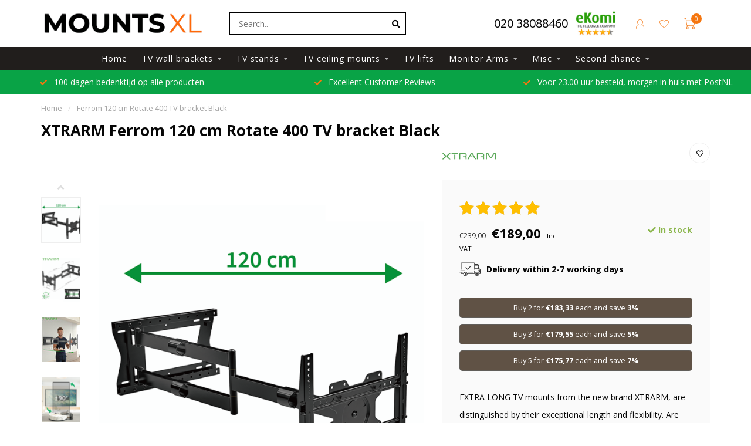

--- FILE ---
content_type: text/html;charset=utf-8
request_url: https://www.mountsxl.com/en/ferrom-120-cm-rotate-400-tv-bracket-black.html
body_size: 22274
content:
<!DOCTYPE html>
<html lang="en">
  <head>
    <!--<script src="https://consent.cookiefirst.com/sites/mountsxl.com-e5a8574a-a29e-4009-8786-919f8efe772c/consent.js"></script>-->
    
		
        
  
     <!-- Custom Rich Snippets by Happy Horizon - Arda -->

<script type="application/ld+json">
{
  "@context": "https://schema.org",
  "@type": "Organization",
  "name": "Mountsxl",
  "url": "https://www.mountsxl.com/nl/",
  "logo": "https://cdn.webshopapp.com/shops/319911/themes/177015/v/686027/assets/logo.png",
  "contactPoint": {
    "@type": "ContactPoint",
    "telephone": "+31 (0)30 2203408",
    "contactType": "customer service",
    "areaServed": "NL",
    "availableLanguage": "Dutch"
  }
}
</script>    

<script type="text/javascript">
        <!-- eec.productdetail -->
    var google_tag_params = {
        ecomm_prodid: "XTR-LA2070",
        ecomm_prodid_adwords: "242836028",
        ecomm_pname: "Ferrom 120 cm Rotate 400 TV bracket Black ",
        ecomm_category: "tv-wall-brackets/best-selling-tv-wall-mounts",
        ecomm_pagetype: "product",
        ecomm_totalvalue: 189
    };
    window.dataLayer = window.dataLayer || [];
    dataLayer.push({
        'event': 'eec.productDetail',
        'currencyCode': 'EUR',      
        'ecommerce': {
            'detail': {
                'products': [{
                    'name': 'XTRARM Ferrom 120 cm Rotate 400 TV bracket Black',
                    'id': 'XTR-LA2070',
                    'price': '189',
                    'brand': ' XTRARM',
                    'category': 'tv-wall-brackets/best-selling-tv-wall-mounts, tv-wall-brackets, tv-wall-brackets/long-reach-tv-brackets, tv-wall-brackets/cantilever-tv-wall-mounts, tv-wall-brackets/xtrarm-long-reach-tv-brackets, tv-wall-brackets/samsung-tv-wall-mounts, tv-wall-brackets/philips-tv-wall-mounts, tv-wall-brackets/lg-tv-wall-mounts, tv-wall-brackets/sony-tv-wall-mounts, tv-wall-brackets/co2-neutrale-tv-muurbeugels',
                    'variant': '242836028',
                }]
            }
        },
        'google_tag_params': window.google_tag_params

    });
    <!-- end eec.productdetail -->
    
    

    
    
    

    
    
</script>    
<script>
// <!-- Google Tag Manager -->
(function(w,d,s,l,i){w[l]=w[l]||[];w[l].push({'gtm.start':
new Date().getTime(),event:'gtm.js'});var f=d.getElementsByTagName(s)[0],
j=d.createElement(s),dl=l!='dataLayer'?'&l='+l:'';j.async=true;j.src=
'https://www.googletagmanager.com/gtm.js?id='+i+dl;f.parentNode.insertBefore(j,f);
})(window,document,'script','dataLayer','GTM-53NPN3W');
// <!-- End Google Tag Manager -->
</script>
	

       
    <!--
        
        Theme Nova | v1.5.0.18052101_1
        Theme designed and created by Dyvelopment - We are true e-commerce heroes!
        
        For custom Lightspeed eCom work like custom design or development,
        please contact us at www.dyvelopment.com

          _____                  _                                  _   
         |  __ \                | |                                | |  
         | |  | |_   ___   _____| | ___  _ __  _ __ ___   ___ _ __ | |_ 
         | |  | | | | \ \ / / _ \ |/ _ \| '_ \| '_ ` _ \ / _ \ '_ \| __|
         | |__| | |_| |\ V /  __/ | (_) | |_) | | | | | |  __/ | | | |_ 
         |_____/ \__, | \_/ \___|_|\___/| .__/|_| |_| |_|\___|_| |_|\__|
                  __/ |                 | |                             
                 |___/                  |_|                             
    -->
    
    <meta charset="utf-8"/>
<!-- [START] 'blocks/head.rain' -->
<!--

  (c) 2008-2026 Lightspeed Netherlands B.V.
  http://www.lightspeedhq.com
  Generated: 28-01-2026 @ 12:31:12

-->
<link rel="canonical" href="https://www.mountsxl.com/en/ferrom-120-cm-rotate-400-tv-bracket-black.html"/>
<link rel="alternate" href="https://www.mountsxl.com/en/index.rss" type="application/rss+xml" title="New products"/>
<meta name="robots" content="noodp,noydir"/>
<meta name="google-site-verification" content="QdMVAV3CxuUAaDEmiCSegS-wJa4h-s4KkI6umSWu-J4"/>
<meta name="google-site-verification" content="TkGIlTEs9RVcdih3U7AgmrMw2Ec8wt_yqXm8riNgEiY"/>
<meta name="google-site-verification" content="N3dWL40R16eCuBxX3_TsZ7OUreVifr3SJh17MtOJ7pQ"/>
<meta property="og:url" content="https://www.mountsxl.com/en/ferrom-120-cm-rotate-400-tv-bracket-black.html?source=facebook"/>
<meta property="og:site_name" content="MountsXL.com"/>
<meta property="og:title" content="Ferrom 120 cm Rotate 400 TV bracket Black"/>
<meta property="og:description" content="Ferrom 120 cm Rotate 400 TV bracket Black"/>
<meta property="og:image" content="https://cdn.webshopapp.com/shops/319911/files/472392425/xtrarm-ferrom-120-cm-rotate-400-tv-bracket-black.jpg"/>
<script>
(function(w,d,t,r,u){var f,n,i;w[u]=w[u]||[],f=function(){var o={ti:"5176079"};o.q=w[u],w[u]=new UET(o),w[u].push("pageLoad")},n=d.createElement(t),n.src=r,n.async=1,n.onload=n.onreadystatechange=function(){var s=this.readyState;s&&s!=="loaded"&&s!=="complete"||(f(),n.onload=n.onreadystatechange=null)},i=d.getElementsByTagName(t)[0],i.parentNode.insertBefore(n,i)})(window,document,"script","//bat.bing.com/bat.js","uetq");
</script>
<script>
</script><meta name="msvalidate.01" content="D874C4A6CED0A207C35D3FA62BB24FA5" /><script>
</script>
<script>
<!-- Google tag (gtag.js) -->
<script async src="https://www.googletagmanager.com/gtag/js?id=AW-1055787546"></script>
<script>
    window.dataLayer = window.dataLayer || [];
    function gtag(){dataLayer.push(arguments);}
    gtag('js', new Date());

    gtag('config', 'AW-1055787546');
</script>
</script>
<!--[if lt IE 9]>
<script src="https://cdn.webshopapp.com/assets/html5shiv.js?2025-02-20"></script>
<![endif]-->
<!-- [END] 'blocks/head.rain' -->
    
        	  	              	    	    	    	    	    	         
        <title>Ferrom 120 cm Rotate 400 TV bracket Black - MountsXL.com</title>
    
    <meta name="description" content="Ferrom 120 cm Rotate 400 TV bracket Black" />
    <meta name="keywords" content="XTRARM, Ferrom, 120, cm, Rotate, 400, TV, bracket, Black" />
    
        
    <meta http-equiv="X-UA-Compatible" content="IE=edge">
    <meta name="viewport" content="width=device-width, initial-scale=1.0, maximum-scale=1.0, user-scalable=0">
    <meta name="apple-mobile-web-app-capable" content="yes">
    <meta name="apple-mobile-web-app-status-bar-style" content="black">
    
        	        
    <link rel="preconnect" href="https://ajax.googleapis.com">
		<link rel="preconnect" href="https://cdn.webshopapp.com/">
		<link rel="preconnect" href="https://assets.webshopapp.com">	
		<link rel="preconnect" href="https://fonts.googleapis.com">
		<link rel="preconnect" href="https://fonts.gstatic.com" crossorigin>
    <link rel="dns-prefetch" href="https://ajax.googleapis.com">
		<link rel="dns-prefetch" href="https://cdn.webshopapp.com/">
		<link rel="dns-prefetch" href="https://assets.webshopapp.com">	
		<link rel="dns-prefetch" href="https://fonts.googleapis.com">
		<link rel="dns-prefetch" href="https://fonts.gstatic.com" crossorigin>

    <link rel="shortcut icon" href="https://cdn.webshopapp.com/shops/319911/themes/177015/v/770523/assets/favicon.ico?20210708132915" type="image/x-icon" />
    
    <script src="//ajax.googleapis.com/ajax/libs/jquery/1.12.4/jquery.min.js"></script>
    <script>window.jQuery || document.write('<script src="https://cdn.webshopapp.com/shops/319911/themes/177015/assets/jquery-1-12-4-min.js?20240830135234">\x3C/script>')</script>
    
    <script>!navigator.userAgent.match('MSIE 10.0;') || document.write('<script src="https://cdn.webshopapp.com/shops/319911/themes/177015/assets/proto-polyfill.js?20240830135234">\x3C/script>')</script>
    <script>if(navigator.userAgent.indexOf("MSIE ") > -1 || navigator.userAgent.indexOf("Trident/") > -1) { document.write('<script src="https://cdn.webshopapp.com/shops/319911/themes/177015/assets/intersection-observer-polyfill.js?20240830135234">\x3C/script>') }</script>
    
    <link href="//fonts.googleapis.com/css?family=Open%20Sans:400,300,600,700&amp;display=swap" rel="preload" as="style">
    <link href="//fonts.googleapis.com/css?family=Open%20Sans:400,300,600,700&amp;display=swap" rel="stylesheet">
    
    <link rel="preload" href="https://cdn.webshopapp.com/shops/319911/themes/177015/assets/fontawesome-5-min.css?20240830135234" as="style">
    <link rel="stylesheet" href="https://cdn.webshopapp.com/shops/319911/themes/177015/assets/fontawesome-5-min.css?20240830135234">
    
    <link rel="preload" href="https://cdn.webshopapp.com/shops/319911/themes/177015/assets/bootstrap-min.css?20240830135234" as="style">
    <link rel="stylesheet" href="https://cdn.webshopapp.com/shops/319911/themes/177015/assets/bootstrap-min.css?20240830135234">
    
    <link rel="preload" as="script" href="https://cdn.webshopapp.com/assets/gui.js?2025-02-20">
    <script src="https://cdn.webshopapp.com/assets/gui.js?2025-02-20"></script>
    
    <link rel="preload" as="script" href="https://cdn.webshopapp.com/assets/gui-responsive-2-0.js?2025-02-20">
    <script src="https://cdn.webshopapp.com/assets/gui-responsive-2-0.js?2025-02-20"></script>
    
        <link rel="stylesheet" href="https://cdn.webshopapp.com/shops/319911/themes/177015/assets/fancybox-3-5-7-min.css?20240830135234" />
        
    <link rel="preload" href="https://cdn.webshopapp.com/shops/319911/themes/177015/assets/style.css?20240830135234" as="style">
    <link rel="stylesheet" href="https://cdn.webshopapp.com/shops/319911/themes/177015/assets/style.css?20240830135234" />
    
    <!-- User defined styles -->
    <link rel="preload" href="https://cdn.webshopapp.com/shops/319911/themes/177015/assets/settings.css?20240830135234" as="style">
    <link rel="preload" href="https://cdn.webshopapp.com/shops/319911/themes/177015/assets/custom.css?20240830135234" as="style">
    <link rel="stylesheet" href="https://cdn.webshopapp.com/shops/319911/themes/177015/assets/settings.css?20240830135234" />
    <link rel="stylesheet" href="https://cdn.webshopapp.com/shops/319911/themes/177015/assets/custom.css?20240830135234" />
    
    <script>
   var productStorage = {};
   var theme = {};

  </script>    
    <link type="preload" src="https://cdn.webshopapp.com/shops/319911/themes/177015/assets/countdown-min.js?20240830135234" as="script">
    <link type="preload" src="https://cdn.webshopapp.com/shops/319911/themes/177015/assets/swiper-4-min.js?20240830135234" as="script">
    <link type="preload" src="https://cdn.webshopapp.com/shops/319911/themes/177015/assets/swiper-453.js?20240830135234" as="script">
    <link type="preload" src="https://cdn.webshopapp.com/shops/319911/themes/177015/assets/global.js?20240830135234" as="script">
    
            
    
  </head>
  <body class="layout-custom">
    <!-- Google Tag Manager (noscript) -->
<noscript><iframe src="https://www.googletagmanager.com/ns.html?id=GTM-53NPN3W"
height="0" width="0" style="display:none;visibility:hidden"></iframe></noscript>
<!-- End Google Tag Manager (noscript) -->
    <div class="body-content"><div class="overlay"><i class="fa fa-times"></i></div><header><div id="header-holder"><div class="container"><div id="header-content"><div class="header-left"><div class="categories-button small scroll scroll-nav hidden-sm hidden-xs hidden-xxs"><div class="nav-icon"><div class="bar1"></div><div class="bar3"></div><span>Menu</span></div></div><div id="mobilenav" class="categories-button small mobile visible-sm visible-xs visible-xxs"><div class="nav-icon"><div class="bar1"></div><div class="bar3"></div></div><span>Menu</span></div><span id="mobilesearch" class="visible-xxs visible-xs visible-sm"><a href="https://www.mountsxl.com/en/"><i class="fa fa-search" aria-hidden="true"></i></a></span><a href="https://www.mountsxl.com/en/" class="logo hidden-sm hidden-xs hidden-xxs"><img class="logo" src="https://cdn.webshopapp.com/shops/319911/themes/177015/v/686027/assets/logo.png?20210528213106" alt="MountsXL.com - For a wide selection of mounting solutions – MountsXL.com"></a></div><div class="header-center"><div class="search hidden-sm hidden-xs hidden-xxs"><form action="https://www.mountsxl.com/en/search/" class="searchform" method="get"><div class="search-holder"><input type="text" id="search" class="searchbox white" name="q" placeholder="Search.." autocomplete="off"><i class="fa fa-search" aria-hidden="true"></i><i class="fa fa-times clearsearch" aria-hidden="true"></i></div></form><div class="searchcontent hidden-xs hidden-xxs"><div class="searchresults"></div><div class="more"><a href="#" class="search-viewall">View all results <span>(0)</span></a></div><div class="noresults">No products found</div></div></div><a href="https://www.mountsxl.com/en/"><img class="logo hidden-lg hidden-md" src="https://cdn.webshopapp.com/shops/319911/themes/177015/v/686027/assets/logo.png?20210528213106" alt="MountsXL.com - For a wide selection of mounting solutions – MountsXL.com"></a></div><!-- head-contact usp--><div class="head-phone"><span style="font-size: 20px;"><a href="tel:020 38088460">020 38088460</a></span></div><div class="header-hallmark hidden-xs hidden-xxs hidden-sm"><a href="https://www.ekomi.nl/klantenmeningen-mountsxlcomnl.html" target="_blank" rel="nofollow"><img src="https://cdn.webshopapp.com/shops/319911/themes/177015/v/712529/assets/hallmark.png?20210528213106" alt="" class="custom"></a></div><div class="header-right text-right"><div class="user-actions hidden-sm hidden-xs hidden-xxs"><!--<a href="#" class="header-link" data-fancy="fancy-locale-holder" data-fancy-type="flyout" data-tooltip title="Language & Currency" data-placement="bottom"><span class="current-lang">EN</span><i class="nova-icon nova-icon-globe"></i></a>--><a href="https://www.mountsxl.com/en/account/" class="account header-link" data-fancy="fancy-account-holder" data-tooltip title="My account" data-placement="bottom"><!-- <img src="https://cdn.webshopapp.com/shops/319911/themes/177015/assets/icon-user.svg?20240830135234" alt="My account" class="icon"> --><i class="nova-icon nova-icon-user"></i></a><a href="https://www.mountsxl.com/en/account/wishlist/" class="header-link" data-tooltip title="Wishlist" data-placement="bottom" data-fancy="fancy-account-holder"><i class="nova-icon nova-icon-heart"></i></a><a href="" class="header-link compare" data-fancy="fancy-compare-holder" data-fancy-type="flyout" data-tooltip title="Compare" data-placement="bottom"><i class="nova-icon nova-icon-chart"></i></a><div class="fancy-box flyout fancy-compare-holder"><div class="fancy-compare"><div class="row"><div class="col-md-12"><span class="h4">Compare products</span></div><div class="col-md-12"><p>You don&#039;t have any products added yet.</p></div></div></div></div><div class="fancy-box flyout fancy-locale-holder"><div class="fancy-locale"><div class=""><label for="">Choose your language</label><div class="flex-container middle"><div class="flex-col"><span class="flags en"></span></div><div class="flex-col flex-grow-1"><select id="" class="fancy-select" onchange="document.location=this.options[this.selectedIndex].getAttribute('data-url')"><option lang="nl" title="Nederlands" data-url="https://www.mountsxl.com/nl/go/product/121596283">Nederlands</option><option lang="en" title="English" data-url="https://www.mountsxl.com/en/go/product/121596283" selected="selected">English</option></select></div></div></div><div class="margin-top-half"><label for="">Choose your currency</label><div class="flex-container middle"><div class="flex-col"><span><strong>€</strong></span></div><div class="flex-col flex-grow-1"><select id="" class="fancy-select" onchange="document.location=this.options[this.selectedIndex].getAttribute('data-url')"><option data-url="https://www.mountsxl.com/en/session/currency/eur/" selected="selected">EUR</option></select></div></div></div></div></div></div><a href="https://www.mountsxl.com/en/cart/" class="cart header-link" data-fancy="fancy-cart-holder"><div class="cart-icon"><i class="nova-icon nova-icon-shopping-cart"></i><span id="qty" class="highlight-bg cart-total-qty shopping-cart">0</span></div></a></div></div></div></div><div class="cf"></div><div class="subnav-dimmed"></div><div class="  compact hidden-xxs hidden-xs hidden-sm" id="navbar"><div class="container-fluid"><div class="row"><div class="col-md-12"><nav><ul class="megamenu compact"><li class="hidden-sm hidden-xs hidden-xxs"><a href="https://www.mountsxl.com/en/">Home</a></li><li><a href="https://www.mountsxl.com/en/tv-wall-brackets/" class="dropdown">TV wall brackets</a><ul class="sub1 megamenu"><li><div class="container"><div class="row"><div class="col-md-12 maxheight"><div class="row"><div class="col-md-3 sub-holder"><span class="h5"><a href="https://www.mountsxl.com/en/tv-wall-brackets/co2-neutrale-tv-muurbeugels/">CO2 neutrale TV muurbeugels</a></span></div><div class="col-md-3 sub-holder"><span class="h5"><a href="https://www.mountsxl.com/en/tv-wall-brackets/2e-kanjes/">2e Kanjes</a></span></div><div class="col-md-3 sub-holder"><span class="h5"><a href="https://www.mountsxl.com/en/tv-wall-brackets/best-selling-tv-wall-mounts/">Best-selling TV wall mounts</a></span></div><div class="col-md-3 sub-holder"><span class="h5"><a href="https://www.mountsxl.com/en/tv-wall-brackets/samsung-tv-wall-mounts/">Samsung TV wall mounts</a></span></div><div class="cf"></div><div class="col-md-3 sub-holder"><span class="h5"><a href="https://www.mountsxl.com/en/tv-wall-brackets/philips-tv-wall-mounts/">Philips TV wall mounts</a></span></div><div class="col-md-3 sub-holder"><span class="h5"><a href="https://www.mountsxl.com/en/tv-wall-brackets/lg-tv-wall-mounts/">LG TV wall mounts</a></span></div><div class="col-md-3 sub-holder"><span class="h5"><a href="https://www.mountsxl.com/en/tv-wall-brackets/sony-tv-wall-mounts/">Sony TV wall mounts</a></span></div><div class="col-md-3 sub-holder"><span class="h5"><a href="https://www.mountsxl.com/en/tv-wall-brackets/xtrarm-long-reach-tv-brackets/">XTRARM Long Reach TV Brackets</a></span></div><div class="cf"></div><div class="col-md-3 sub-holder"><span class="h5"><a href="https://www.mountsxl.com/en/tv-wall-brackets/dq-tv-wall-mounts/">DQ TV wall mounts</a></span></div><div class="col-md-3 sub-holder"><span class="h5"><a href="https://www.mountsxl.com/en/tv-wall-brackets/vogels-tv-wall-mounts/">Vogel&#039;s TV wall mounts</a></span></div><div class="col-md-3 sub-holder"><span class="h5"><a href="https://www.mountsxl.com/en/tv-wall-brackets/cantilever-tv-wall-mounts/">Cantilever TV wall mounts</a></span></div><div class="col-md-3 sub-holder"><span class="h5"><a href="https://www.mountsxl.com/en/tv-wall-brackets/tilting-tv-wall-mounts/">Tilting TV wall mounts</a></span></div><div class="cf"></div><div class="col-md-3 sub-holder"><span class="h5"><a href="https://www.mountsxl.com/en/tv-wall-brackets/flat-tv-wall-mounts/">Flat TV wall mounts</a></span></div><div class="col-md-3 sub-holder"><span class="h5"><a href="https://www.mountsxl.com/en/tv-wall-brackets/long-reach-tv-brackets/">Long Reach TV Brackets</a></span></div><div class="col-md-3 sub-holder"><span class="h5"><a href="https://www.mountsxl.com/en/tv-wall-brackets/caravan-tv-mounts/">Caravan TV mounts</a></span></div><div class="col-md-3 sub-holder"><span class="h5"><a href="https://www.mountsxl.com/en/tv-wall-brackets/elektrical-tv-wall-brackets/">Elektrical TV wall brackets</a></span></div><div class="cf"></div></div></div></div></div></li></ul></li><li><a href="https://www.mountsxl.com/en/tv-stands/" class="dropdown">TV stands</a><ul class="sub1 megamenu"><li><div class="container"><div class="row"><div class="col-md-12 maxheight"><div class="row"><div class="col-md-3 sub-holder"><span class="h5"><a href="https://www.mountsxl.com/en/tv-stands/professional-floor-stands/">Professional floor stands</a></span></div><div class="col-md-3 sub-holder"><span class="h5"><a href="https://www.mountsxl.com/en/tv-stands/elektrische-vloerstandaard-lift/">Elektrische vloerstandaard lift</a></span></div><div class="col-md-3 sub-holder"><span class="h5"><a href="https://www.mountsxl.com/en/tv-stands/tv-stands-and-furniture/">TV stands and furniture</a></span></div><div class="col-md-3 sub-holder"><span class="h5"><a href="https://www.mountsxl.com/en/tv-stands/design-tv-stands/">Design TV stands</a></span></div><div class="cf"></div><div class="col-md-3 sub-holder"><span class="h5"><a href="https://www.mountsxl.com/en/tv-stands/mobile-floor-stands/">Mobile floor stands</a></span></div><div class="col-md-3 sub-holder"><span class="h5"><a href="https://www.mountsxl.com/en/tv-stands/tv-table-top-stands/">TV table top stands</a></span></div><div class="col-md-3 sub-holder"><span class="h5"><a href="https://www.mountsxl.com/en/tv-stands/2e-kanjes-tip/">2e Kanjes (Tip !)</a></span></div></div></div></div></div></li></ul></li><li><a href="https://www.mountsxl.com/en/tv-ceiling-mounts/" class="dropdown">TV ceiling mounts</a><ul class="sub1 megamenu"><li><div class="container"><div class="row"><div class="col-md-12 maxheight"><div class="row"><div class="col-md-3 sub-holder"><span class="h5"><a href="https://www.mountsxl.com/en/tv-ceiling-mounts/pro-tv-ceiling-mounts/">Pro TV ceiling Mounts</a></span></div><div class="col-md-3 sub-holder"><span class="h5"><a href="https://www.mountsxl.com/en/tv-ceiling-mounts/tv-ceiling-mounts-for-home-use/">TV ceiling mounts for home use</a></span></div><div class="col-md-3 sub-holder"><span class="h5"><a href="https://www.mountsxl.com/en/tv-ceiling-mounts/electrical-tv-ceiling-mounts/">Electrical TV ceiling mounts </a></span></div><div class="col-md-3 sub-holder"><span class="h5"><a href="https://www.mountsxl.com/en/tv-ceiling-mounts/sloped-tv-ceiling-mounts/">Sloped TV ceiling mounts</a></span></div><div class="cf"></div></div></div></div></div></li></ul></li><li><a href="https://www.mountsxl.com/en/tv-lifts/" class="">TV lifts</a></li><li><a href="https://www.mountsxl.com/en/monitor-arms/" class="dropdown">Monitor Arms</a><ul class="sub1 megamenu"><li><div class="container"><div class="row"><div class="col-md-12 maxheight"><div class="row"><div class="col-md-3 sub-holder"><span class="h5"><a href="https://www.mountsxl.com/en/monitor-arms/single-monitor-arms/">Single monitor arms</a></span></div><div class="col-md-3 sub-holder"><span class="h5"><a href="https://www.mountsxl.com/en/monitor-arms/mutliple-monitor-arms/">Mutliple monitor arms</a></span></div></div></div></div></div></li></ul></li><li><a href="https://www.mountsxl.com/en/misc/" class="dropdown"> Misc</a><ul class="sub1 megamenu"><li><div class="container"><div class="row"><div class="col-md-12 maxheight"><div class="row"><div class="col-md-3 sub-holder"><span class="h5"><a href="https://www.mountsxl.com/en/misc/other-supports/">Other supports</a></span></div><div class="col-md-3 sub-holder"><span class="h5"><a href="https://www.mountsxl.com/en/misc/cable-management/">Cable management</a></span></div><div class="col-md-3 sub-holder"><span class="h5"><a href="https://www.mountsxl.com/en/misc/vesa-adapters/">VESA adapters</a></span></div></div></div></div></div></li></ul></li><li><a href="https://www.mountsxl.com/en/second-chance/" class="dropdown">Second chance</a><ul class="sub1 megamenu"><li><div class="container"><div class="row"><div class="col-md-12 maxheight"><div class="row"><div class="col-md-3 sub-holder"><span class="h5"><a href="https://www.mountsxl.com/en/second-chance/2e-kansjes/">2e Kansjes</a></span></div><div class="col-md-3 sub-holder"><span class="h5"><a href="https://www.mountsxl.com/en/second-chance/sale/">Sale</a></span></div></div></div></div></div></li></ul></li></ul></nav></div></div></div></div><div class="subheader-holder"><div class="subheader"><div class="usps-slider-holder" style="width:100%;"><div class="swiper-container usps-header below-nav"><div class="swiper-wrapper"><div class="swiper-slide usp-block"><div><i class="fas fa-check"></i> Voor 23.00 uur besteld, morgen in huis met PostNL 
          </div></div><div class="swiper-slide usp-block"><div><i class="fas fa-check"></i> 15 Years of experience
          </div></div><div class="swiper-slide usp-block"><div><i class="fas fa-check"></i> 100 dagen bedenktijd op alle producten
          </div></div><div class="swiper-slide usp-block"><div><i class="fas fa-check"></i> Excellent Customer Reviews
          </div></div></div></div></div></div></div></header><div class="breadcrumbs"><div class="container"><div class="row"><div class="col-md-12"><a href="https://www.mountsxl.com/en/" title="Home">Home</a><span><span class="seperator">/</span><a href="https://www.mountsxl.com/en/ferrom-120-cm-rotate-400-tv-bracket-black.html"><span>Ferrom 120 cm Rotate 400 TV bracket Black</span></a></span></div></div></div></div><div class="addtocart-sticky"><div class="container"><div class="flex-container marginless middle"><img src="https://cdn.webshopapp.com/shops/319911/files/472392425/42x42x2/image.jpg" alt="" class="max-size"><span class="title hidden-xs hidden-xxs h5">XTRARM Ferrom 120 cm Rotate 400 TV bracket Black</span><div class="sticky-price"><span class="price-old">€239,00</span><span class="price">€189,00</span></div><!--   <a href="https://www.amazon.co.uk/stores/page/3FCF82A7-27F6-42FF-AF5B-9E9B0EF5C241?ingress=2&visitId=5811cefc-6242-4166-9f82-e764c1439434&ref_=ast_bln" class="button quick-cart smaall-button" data-title="Ferrom 120 cm Rotate 400 TV bracket Black" data-price="€189,00" data-variant="" data-image="https://cdn.webshopapp.com/shops/319911/files/472392425/650x750x2/image.jpg">Shop Now in Amazon</a>--><a href="https://www.mountsxl.com/en/account/wishlistAdd/121596283/?variant_id=242836028" class="button lined sticky-wishlist hidden-xs hidden-xxs" data-tooltip data-original-title="Add to wishlist" data-placement="bottom" rel="noindex nofollow"><i class="nova-icon nova-icon-heart"></i></a></div></div></div><div class="container productpage"><div class="row"><div class="col-md-12"><div class="product-title hidden-xxs hidden-xs hidden-sm"><div class=""><h1 class="">XTRARM Ferrom 120 cm Rotate 400 TV bracket Black </h1></div><div class="row"><div class="col-md-7"><div class="title-appendix"><!--                   <a href="#reviews" data-scrollview-id="reviews" data-scrollview-offset="150" class="highlight-txt hidden-xxs hidden-xs hidden-sm">View reviews</a> --></div></div><div class="col-md-5"><div class="title-appendix"><a href="https://www.mountsxl.com/en/brands/xtrarm/" class="brand-image"><img src="https://cdn.webshopapp.com/shops/319911/files/376645479/280x180x2/xtrarm.jpg" alt=" XTRARM" class="img-responsive brand-img" /></a><!-- old backup--><!--	<a href="https://www.mountsxl.com/en/brands/xtrarm/" class="brand-button rounded margin-right-10"> XTRARM</a>--><!--<a href="https://www.youtube.com/watch?v=dA1Y5UzlfO0" class="brand-button youtube rounded margin-right-10" target="_blank"><i class="fab fa-youtube"></i> Video</a>--><div class="wishlist text-right"><a href="https://www.mountsxl.com/en/account/wishlistAdd/121596283/?variant_id=242836028" class="" data-tooltip title="Add to wishlist" rel="noindex nofollow"><i class="far fa-heart"></i></a></div></div></div></div></div></div></div><div class="content-box"><div class="row"><div class="col-md-1 hidden-sm hidden-xs hidden-xxs thumbs-holder vertical"><div class="thumbs vertical"><div class="swiper-container swiper-container-vert swiper-productthumbs" style="height:100%; width:100%;"><div class="swiper-wrapper"><div class="swiper-slide swiper-slide-vert active"><img src="https://cdn.webshopapp.com/shops/319911/files/472392425/65x75x1/xtrarm-ferrom-120-cm-rotate-400-tv-bracket-black.jpg" alt="" class="img-responsive"></div><div class="swiper-slide swiper-slide-vert"><img src="https://cdn.webshopapp.com/shops/319911/files/471839129/65x75x1/xtrarm-ferrom-120-cm-rotate-400-tv-bracket-black.jpg" alt="" class="img-responsive"></div><div class="swiper-slide swiper-slide-vert"><img src="https://cdn.webshopapp.com/shops/319911/files/478793194/65x75x1/xtrarm-ferrom-120-cm-rotate-400-tv-bracket-black.jpg" alt="" class="img-responsive"></div><div class="swiper-slide swiper-slide-vert"><img src="https://cdn.webshopapp.com/shops/319911/files/471839130/65x75x1/xtrarm-ferrom-120-cm-rotate-400-tv-bracket-black.jpg" alt="" class="img-responsive"></div><div class="swiper-slide swiper-slide-vert"><img src="https://cdn.webshopapp.com/shops/319911/files/471839131/65x75x1/xtrarm-ferrom-120-cm-rotate-400-tv-bracket-black.jpg" alt="" class="img-responsive"></div><div class="swiper-slide swiper-slide-vert"><img src="https://cdn.webshopapp.com/shops/319911/files/471839132/65x75x1/xtrarm-ferrom-120-cm-rotate-400-tv-bracket-black.jpg" alt="" class="img-responsive"></div><div class="swiper-slide swiper-slide-vert"><img src="https://cdn.webshopapp.com/shops/319911/files/471839134/65x75x1/xtrarm-ferrom-120-cm-rotate-400-tv-bracket-black.jpg" alt="" class="img-responsive"></div><div class="swiper-slide swiper-slide-vert"><img src="https://cdn.webshopapp.com/shops/319911/files/471839139/65x75x1/xtrarm-ferrom-120-cm-rotate-400-tv-bracket-black.jpg" alt="" class="img-responsive"></div><div class="swiper-slide swiper-slide-vert"><img src="https://cdn.webshopapp.com/shops/319911/files/471839142/65x75x1/xtrarm-ferrom-120-cm-rotate-400-tv-bracket-black.jpg" alt="" class="img-responsive"></div><div class="swiper-slide swiper-slide-vert"><img src="https://cdn.webshopapp.com/shops/319911/files/471839208/65x75x1/xtrarm-ferrom-120-cm-rotate-400-tv-bracket-black.jpg" alt="" class="img-responsive"></div></div></div></div><div class="arrow thumb-arrow-top"><i class="fa fa-angle-up"></i></div><div class="arrow thumb-arrow-bottom"><i class="fa fa-angle-down"></i></div></div><div class="col-sm-6 productpage-left"><div class="row"><div class="col-md-12"><div class="product-image-holder" id="holder"><div class="swiper-container swiper-productimage product-image"><div class="swiper-wrapper"><div class="swiper-slide zoom" data-src="https://cdn.webshopapp.com/shops/319911/files/472392425/xtrarm-ferrom-120-cm-rotate-400-tv-bracket-black.jpg" data-fancybox="product-images"><img height="750" width="650" src="https://cdn.webshopapp.com/shops/319911/files/472392425/650x750x2/xtrarm-ferrom-120-cm-rotate-400-tv-bracket-black.jpg" class="img-responsive" data-src-zoom="https://cdn.webshopapp.com/shops/319911/files/472392425/xtrarm-ferrom-120-cm-rotate-400-tv-bracket-black.jpg" alt="XTRARM Ferrom 120 cm Rotate 400 TV bracket Black"></div><div class="swiper-slide zoom" data-src="https://cdn.webshopapp.com/shops/319911/files/471839129/xtrarm-ferrom-120-cm-rotate-400-tv-bracket-black.jpg" data-fancybox="product-images"><img data-src="https://cdn.webshopapp.com/shops/319911/files/471839129/650x750x2/xtrarm-ferrom-120-cm-rotate-400-tv-bracket-black.jpg" class="swiper-lazy img-responsive" data-src-zoom="https://cdn.webshopapp.com/shops/319911/files/471839129/xtrarm-ferrom-120-cm-rotate-400-tv-bracket-black.jpg" alt="XTRARM Ferrom 120 cm Rotate 400 TV bracket Black"></div><div class="swiper-slide zoom" data-src="https://cdn.webshopapp.com/shops/319911/files/478793194/xtrarm-ferrom-120-cm-rotate-400-tv-bracket-black.jpg" data-fancybox="product-images"><img data-src="https://cdn.webshopapp.com/shops/319911/files/478793194/650x750x2/xtrarm-ferrom-120-cm-rotate-400-tv-bracket-black.jpg" class="swiper-lazy img-responsive" data-src-zoom="https://cdn.webshopapp.com/shops/319911/files/478793194/xtrarm-ferrom-120-cm-rotate-400-tv-bracket-black.jpg" alt="XTRARM Ferrom 120 cm Rotate 400 TV bracket Black"></div><div class="swiper-slide zoom" data-src="https://cdn.webshopapp.com/shops/319911/files/471839130/xtrarm-ferrom-120-cm-rotate-400-tv-bracket-black.jpg" data-fancybox="product-images"><img data-src="https://cdn.webshopapp.com/shops/319911/files/471839130/650x750x2/xtrarm-ferrom-120-cm-rotate-400-tv-bracket-black.jpg" class="swiper-lazy img-responsive" data-src-zoom="https://cdn.webshopapp.com/shops/319911/files/471839130/xtrarm-ferrom-120-cm-rotate-400-tv-bracket-black.jpg" alt="XTRARM Ferrom 120 cm Rotate 400 TV bracket Black"></div><div class="swiper-slide zoom" data-src="https://cdn.webshopapp.com/shops/319911/files/471839131/xtrarm-ferrom-120-cm-rotate-400-tv-bracket-black.jpg" data-fancybox="product-images"><img data-src="https://cdn.webshopapp.com/shops/319911/files/471839131/650x750x2/xtrarm-ferrom-120-cm-rotate-400-tv-bracket-black.jpg" class="swiper-lazy img-responsive" data-src-zoom="https://cdn.webshopapp.com/shops/319911/files/471839131/xtrarm-ferrom-120-cm-rotate-400-tv-bracket-black.jpg" alt="XTRARM Ferrom 120 cm Rotate 400 TV bracket Black"></div><div class="swiper-slide zoom" data-src="https://cdn.webshopapp.com/shops/319911/files/471839132/xtrarm-ferrom-120-cm-rotate-400-tv-bracket-black.jpg" data-fancybox="product-images"><img data-src="https://cdn.webshopapp.com/shops/319911/files/471839132/650x750x2/xtrarm-ferrom-120-cm-rotate-400-tv-bracket-black.jpg" class="swiper-lazy img-responsive" data-src-zoom="https://cdn.webshopapp.com/shops/319911/files/471839132/xtrarm-ferrom-120-cm-rotate-400-tv-bracket-black.jpg" alt="XTRARM Ferrom 120 cm Rotate 400 TV bracket Black"></div><div class="swiper-slide zoom" data-src="https://cdn.webshopapp.com/shops/319911/files/471839134/xtrarm-ferrom-120-cm-rotate-400-tv-bracket-black.jpg" data-fancybox="product-images"><img data-src="https://cdn.webshopapp.com/shops/319911/files/471839134/650x750x2/xtrarm-ferrom-120-cm-rotate-400-tv-bracket-black.jpg" class="swiper-lazy img-responsive" data-src-zoom="https://cdn.webshopapp.com/shops/319911/files/471839134/xtrarm-ferrom-120-cm-rotate-400-tv-bracket-black.jpg" alt="XTRARM Ferrom 120 cm Rotate 400 TV bracket Black"></div><div class="swiper-slide zoom" data-src="https://cdn.webshopapp.com/shops/319911/files/471839139/xtrarm-ferrom-120-cm-rotate-400-tv-bracket-black.jpg" data-fancybox="product-images"><img data-src="https://cdn.webshopapp.com/shops/319911/files/471839139/650x750x2/xtrarm-ferrom-120-cm-rotate-400-tv-bracket-black.jpg" class="swiper-lazy img-responsive" data-src-zoom="https://cdn.webshopapp.com/shops/319911/files/471839139/xtrarm-ferrom-120-cm-rotate-400-tv-bracket-black.jpg" alt="XTRARM Ferrom 120 cm Rotate 400 TV bracket Black"></div><div class="swiper-slide zoom" data-src="https://cdn.webshopapp.com/shops/319911/files/471839142/xtrarm-ferrom-120-cm-rotate-400-tv-bracket-black.jpg" data-fancybox="product-images"><img data-src="https://cdn.webshopapp.com/shops/319911/files/471839142/650x750x2/xtrarm-ferrom-120-cm-rotate-400-tv-bracket-black.jpg" class="swiper-lazy img-responsive" data-src-zoom="https://cdn.webshopapp.com/shops/319911/files/471839142/xtrarm-ferrom-120-cm-rotate-400-tv-bracket-black.jpg" alt="XTRARM Ferrom 120 cm Rotate 400 TV bracket Black"></div><div class="swiper-slide zoom" data-src="https://cdn.webshopapp.com/shops/319911/files/471839208/xtrarm-ferrom-120-cm-rotate-400-tv-bracket-black.jpg" data-fancybox="product-images"><img data-src="https://cdn.webshopapp.com/shops/319911/files/471839208/650x750x2/xtrarm-ferrom-120-cm-rotate-400-tv-bracket-black.jpg" class="swiper-lazy img-responsive" data-src-zoom="https://cdn.webshopapp.com/shops/319911/files/471839208/xtrarm-ferrom-120-cm-rotate-400-tv-bracket-black.jpg" alt="XTRARM Ferrom 120 cm Rotate 400 TV bracket Black"></div></div></div><a href="https://www.mountsxl.com/en/account/wishlistAdd/121596283/?variant_id=242836028" class="mobile-wishlist visible-sm visible-xs visible-xxs" rel="noindex nofollow"><i class="nova-icon nova-icon-heart"></i></a></div><div class="swiper-pagination swiper-pagination-image hidden-md hidden-lg"></div><a href="https://www.youtube.com/watch?v=dA1Y5UzlfO0" class="brand-button youtube rounded margin-right-10" target="_blank"><i class="fab fa-youtube"></i> Video</a></div></div></div><div class="col-md-5 col-sm-6 productpage-right"><div class="row visible-xxs visible-xs visible-sm"><div class="col-md-12"><div class="mobile-pre-title"><!-- <a href="https://www.mountsxl.com/en/brands/xtrarm/" class="brand-button rounded margin-right-10"> XTRARM</a>--><a href="https://www.mountsxl.com/en/brands/xtrarm/" class="brand-image"><img src="https://cdn.webshopapp.com/shops/319911/files/376645479/280x180x2/xtrarm.jpg" alt=" XTRARM" class="img-responsive brand-img" /></a><!--<a href="https://www.youtube.com/watch?v=dA1Y5UzlfO0" class="brand-button youtube rounded" target="_blank"><i class="fab fa-youtube"></i> Video</a>--></div><div class="mobile-title"><span class="h4">XTRARM Ferrom 120 cm Rotate 400 TV bracket Black</span></div></div></div><!-- start offer wrapper --><div class="offer-holder"><div class="row "><div class="col-md-12 top-ratings"></div><div class="col-md-12"><div class="product-price"><div class="row"><div class="col-xs-6"><span class="price-old margin-right-10">€239,00</span><span class="price margin-right-10">€189,00</span><span class="price-strict">Incl. VAT</span></div><div class="col-xs-6 text-right"><div class="stock"><div class="in-stock"><i class="fa fa-check"></i> In stock</div></div></div></div></div></div><div class="product-deliverytime"><div class="deliverytime-icon"><svg version="1.1" id="truck-icon" xmlns="http://www.w3.org/2000/svg" xmlns:xlink="http://www.w3.org/1999/xlink" x="0px" y="0px"
	 viewBox="0 0 512 512" width="36" xml:space="preserve"><g><g><path d="M476.158,231.363l-13.259-53.035c3.625-0.77,6.345-3.986,6.345-7.839v-8.551c0-18.566-15.105-33.67-33.67-33.67h-60.392
			V110.63c0-9.136-7.432-16.568-16.568-16.568H50.772c-9.136,0-16.568,7.432-16.568,16.568V256c0,4.427,3.589,8.017,8.017,8.017
			c4.427,0,8.017-3.589,8.017-8.017V110.63c0-0.295,0.239-0.534,0.534-0.534h307.841c0.295,0,0.534,0.239,0.534,0.534v145.372
			c0,4.427,3.589,8.017,8.017,8.017c4.427,0,8.017-3.589,8.017-8.017v-9.088h94.569c0.008,0,0.014,0.002,0.021,0.002
			c0.008,0,0.015-0.001,0.022-0.001c11.637,0.008,21.518,7.646,24.912,18.171h-24.928c-4.427,0-8.017,3.589-8.017,8.017v17.102
			c0,13.851,11.268,25.119,25.119,25.119h9.086v35.273h-20.962c-6.886-19.883-25.787-34.205-47.982-34.205
			s-41.097,14.322-47.982,34.205h-3.86v-60.393c0-4.427-3.589-8.017-8.017-8.017c-4.427,0-8.017,3.589-8.017,8.017v60.391H192.817
			c-6.886-19.883-25.787-34.205-47.982-34.205s-41.097,14.322-47.982,34.205H50.772c-0.295,0-0.534-0.239-0.534-0.534v-17.637
			h34.739c4.427,0,8.017-3.589,8.017-8.017s-3.589-8.017-8.017-8.017H8.017c-4.427,0-8.017,3.589-8.017,8.017
			s3.589,8.017,8.017,8.017h26.188v17.637c0,9.136,7.432,16.568,16.568,16.568h43.304c-0.002,0.178-0.014,0.355-0.014,0.534
			c0,27.996,22.777,50.772,50.772,50.772s50.772-22.776,50.772-50.772c0-0.18-0.012-0.356-0.014-0.534h180.67
			c-0.002,0.178-0.014,0.355-0.014,0.534c0,27.996,22.777,50.772,50.772,50.772c27.995,0,50.772-22.776,50.772-50.772
			c0-0.18-0.012-0.356-0.014-0.534h26.203c4.427,0,8.017-3.589,8.017-8.017v-85.511C512,251.989,496.423,234.448,476.158,231.363z
			 M375.182,144.301h60.392c9.725,0,17.637,7.912,17.637,17.637v0.534h-78.029V144.301z M375.182,230.881v-52.376h71.235
			l13.094,52.376H375.182z M144.835,401.904c-19.155,0-34.739-15.583-34.739-34.739s15.584-34.739,34.739-34.739
			c19.155,0,34.739,15.583,34.739,34.739S163.99,401.904,144.835,401.904z M427.023,401.904c-19.155,0-34.739-15.583-34.739-34.739
			s15.584-34.739,34.739-34.739c19.155,0,34.739,15.583,34.739,34.739S446.178,401.904,427.023,401.904z M495.967,299.29h-9.086
			c-5.01,0-9.086-4.076-9.086-9.086v-9.086h18.171V299.29z"/></g></g><g><g><path d="M144.835,350.597c-9.136,0-16.568,7.432-16.568,16.568c0,9.136,7.432,16.568,16.568,16.568
			c9.136,0,16.568-7.432,16.568-16.568C161.403,358.029,153.971,350.597,144.835,350.597z"/></g></g><g><g><path d="M427.023,350.597c-9.136,0-16.568,7.432-16.568,16.568c0,9.136,7.432,16.568,16.568,16.568
			c9.136,0,16.568-7.432,16.568-16.568C443.591,358.029,436.159,350.597,427.023,350.597z"/></g></g><g><g><path d="M332.96,316.393H213.244c-4.427,0-8.017,3.589-8.017,8.017s3.589,8.017,8.017,8.017H332.96
			c4.427,0,8.017-3.589,8.017-8.017S337.388,316.393,332.96,316.393z"/></g></g><g><g><path d="M127.733,282.188H25.119c-4.427,0-8.017,3.589-8.017,8.017s3.589,8.017,8.017,8.017h102.614
			c4.427,0,8.017-3.589,8.017-8.017S132.16,282.188,127.733,282.188z"/></g></g><g><g><path d="M278.771,173.37c-3.13-3.13-8.207-3.13-11.337,0.001l-71.292,71.291l-37.087-37.087c-3.131-3.131-8.207-3.131-11.337,0
			c-3.131,3.131-3.131,8.206,0,11.337l42.756,42.756c1.565,1.566,3.617,2.348,5.668,2.348s4.104-0.782,5.668-2.348l76.96-76.96
			C281.901,181.576,281.901,176.501,278.771,173.37z"/></g></g><g></g><g></g><g></g><g></g><g></g><g></g><g></g><g></g><g></g><g></g><g></g><g></g><g></g><g></g><g></g></svg></div><div class="deliverytime-content">
                                      Delivery within 2-7 working days
                                	</div></div></div><div class="row rowmargin"><div class="col-md-12"><ul class="discounts"><li>
                      Buy 2 for <strong>€183,33</strong> each and save <strong>3%</strong></li><li>
                      Buy 3 for <strong>€179,55</strong> each and save <strong>5%</strong></li><li>
                      Buy 5 for <strong>€175,77</strong> each and save <strong>7%</strong></li></ul></div></div><div class="row rowmargin"><div class="col-md-12"><div class="product-description"><p>
              EXTRA LONG TV mounts from the new brand XTRARM, are distinguished by their exceptional length and flexibility. Are you looking for an exceptionally long arm? Then an XTRARM TV mount is the best choice! The extra long XTRARM swiveling and tilting TV mount
                            <a href="#information" data-scrollview-id="information" data-scrollview-offset="190">Read more..</a></p></div></div></div><form action="#" ><div class="row margin-top" style="display:none;"><div class="col-md-12"><div class="productform variant-blocks"><input type="hidden" name="bundle_id" id="product_configure_bundle_id" value=""></div></div></div><div class="row"><div class="col-md-12 rowmargin"><div class="addtocart-holder"><div class="addtocart"><!-- <button name="addtocart" class="btn-addtocart quick-cart button button-cta"><a href="https://www.amazon.co.uk/stores/page/3FCF82A7-27F6-42FF-AF5B-9E9B0EF5C241?ingress=2&visitId=5811cefc-6242-4166-9f82-e764c1439434&ref_=ast_bln"> 
                Shop Now in Amazon <span class="icon-holder"><i class="nova-icon nova-icon-shopping-cart"></i></span></a></button>--></div></div></div></div></form><div class="manuals"><a href="https://media.oriqo.com/media/amfile/files/la2070manual.pdf" target="_blank"><i class="fas fa-download"></i> Manual</a></div><div id="dmws-a_w8g7dw_payment-info"><p>Shop nu. Betaal tot en met 30 dagen later.</p></div></div><!-- end offer wrapper --><div class="flex-container middle margin-top-half"><div class="flex-col flex-grow-1"></div></div><div class="row rowmargin"><div class="col-md-12"><div class="productpage-usps"><ul><li><i class="fas fa-check"></i><span class="h4">UK shipping</span> With Parcelforce</li><li><i class="fas fa-check"></i><span class="h4">Satisfaction guaranteed</span> Retourneer binnen 100 dagen</li><li class="seperator"></li><li><i class="fas fa-check"></i><span class="h4">Customer service</span> Call us +31 30 2203408</li><li><i class="fas fa-check"></i><span class="h4">Happy customers</span> Excellent customer reviews</li></ul></div></div></div></div></div><div class="row margin-top-50 product-details"><div class="col-md-7 info-left"><!--<div class="product-details-nav hidden-xxs hidden-xs hidden-sm"><a href="#information" class="button-txt" data-scrollview-id="information" data-scrollview-offset="190">Description</a><a href="#specifications" class="button-txt" data-scrollview-id="specifications" data-scrollview-offset="150">Specifications</a><a href="#reviews" class="button-txt" data-scrollview-id="reviews" data-scrollview-offset="150">Reviews</a></div>--><div class="product-info active" id="information"><h4 class="block-title ">
		      Product description
    		</h4><div class="content block-content active"><p>EXTRA LONG TV mounts from the new brand XTRARM, are distinguished by their exceptional length and flexibility. Are you looking for an exceptionally long arm? Then an XTRARM TV mount is the best choice! The extra long XTRARM swiveling and tilting TV mount is unique in its kind. A TV mount with an extra long range and suitable for almost all televisions. With a maximum VESA size of 400x400mm and an enormous carrying capacity, you buy a stable TV mount. Flexibly adjustable via the three pivot points, rotation and tilt function, with which the viewing position can always be easily adjusted in the desired way. Use the cable grommet to tidy up the cables for a tidy image. A very robust and flexible TV mount with an extra long range. Comes with a mounting set.<br /><br /></p><div class="embed-specs-holder"><h4 class="block-title">Specifications</h4><div class="block-content"><div class="specs"><div class="spec-holder"><div class="row"><div class="col-xs-5 spec-name">SKU</div><div class="col-xs-7 spec-value">XTR-LA2070</div></div></div><div class="spec-holder"><div class="row"><div class="col-xs-5 spec-name">EAN</div><div class="col-xs-7 spec-value">8718564984903</div></div></div><div class="spec-holder"><div class="row"><div class="col-xs-5 spec-name">VESA Size</div><div class="col-xs-7 spec-value">100mm x 100mm,100mm x 200mm,200mm x 100mm,200mm x 200mm,200mm x 300mm,300mm x 300mm,300mm x 200mm,400mm x 200mm,400mm x 300mm,400mm x 400mm,Non-VESA</div></div></div><div class="spec-holder"><div class="row"><div class="col-xs-5 spec-name">Max VESA size</div><div class="col-xs-7 spec-value">400x400 mm</div></div></div><div class="spec-holder"><div class="row"><div class="col-xs-5 spec-name">TV Bracket Type</div><div class="col-xs-7 spec-value">Swivel and tiltable</div></div></div><div class="spec-holder"><div class="row"><div class="col-xs-5 spec-name">TV size Min/Max</div><div class="col-xs-7 spec-value">47"-75" (118-188 cm)</div></div></div><div class="spec-holder"><div class="row"><div class="col-xs-5 spec-name">Max load</div><div class="col-xs-7 spec-value">40 kg</div></div></div><div class="spec-holder"><div class="row"><div class="col-xs-5 spec-name">Wall clearance</div><div class="col-xs-7 spec-value">11.4 - 120 cm</div></div></div><div class="spec-holder"><div class="row"><div class="col-xs-5 spec-name">Tiltable Downwards</div><div class="col-xs-7 spec-value">15°</div></div></div><div class="spec-holder"><div class="row"><div class="col-xs-5 spec-name">Tiltable Top</div><div class="col-xs-7 spec-value">5°</div></div></div><div class="spec-holder"><div class="row"><div class="col-xs-5 spec-name">Swivel</div><div class="col-xs-7 spec-value">180°</div></div></div><div class="spec-holder"><div class="row"><div class="col-xs-5 spec-name">Horizontal adjustment</div><div class="col-xs-7 spec-value">"+/- 90°"</div></div></div><div class="spec-holder"><div class="row"><div class="col-xs-5 spec-name">Number of pivot points</div><div class="col-xs-7 spec-value">3 Pivot Points</div></div></div><div class="spec-holder"><div class="row"><div class="col-xs-5 spec-name">Brand</div><div class="col-xs-7 spec-value">XTRArm</div></div></div><div class="spec-holder"><div class="row"><div class="col-xs-5 spec-name">Material</div><div class="col-xs-7 spec-value">Steel</div></div></div><div class="spec-holder"><div class="row"><div class="col-xs-5 spec-name">Unit</div><div class="col-xs-7 spec-value">Per Item</div></div></div><div class="spec-holder"><div class="row"><div class="col-xs-5 spec-name">Warranty</div><div class="col-xs-7 spec-value">5 Years</div></div></div><div class="spec-holder"><div class="row"><div class="col-xs-5 spec-name">Packing Weight</div><div class="col-xs-7 spec-value">12.3</div></div></div><div class="spec-holder"><div class="row"><div class="col-xs-5 spec-name">Rotatable</div><div class="col-xs-7 spec-value">180°</div></div></div></div></div></div></div></div><div class="product-reviews ekomi-block" id="reviews"><h4 class="block-title">Reviews</h4><div class="block-content"><div id="widget-container" class="data-ekomi-emp ekomi-widget-container ekomi-widget-sf40915c9c90f022a02"  ></div><div id="ekomi-product-widget-identifier" class="prod-data-emp"  style="visibility: hidden">XTR-LA2070</div><a href="https://www.ekomi.nl/klantenmeningen-debeugelknallernl.html" target="_blank"><img alt="DeBeugelknaller.nl Klantbeoordelingen met ekomi.nl" src="https://smart-widget-assets.ekomiapps.de/resources/ekomi_logo.png" style="display: none;"/></a><script type="text/javascript">
    function registerWidget (w, token) {
        w['_ekomiWidgetsServerUrl'] = 'https://widgets.ekomi.com';
        w['_customerId'] = 4091;
        w['_language'] = 'nl';
                        if(typeof(w['_ekomiWidgetTokens']) !== 'undefined'){
            w['_ekomiWidgetTokens'][w['_ekomiWidgetTokens'].length] = token;
        } else {
            w['_ekomiWidgetTokens'] = new Array(token);
        }
        if(typeof(ekomiWidgetJs) == 'undefined') {
            ekomiWidgetJs = true;
            var scr = document.createElement('script');scr.src = 'https://sw-assets.ekomiapps.de/static_resources/widget.js';
            var head = document.getElementsByTagName('head')[0];head.appendChild(scr);
                    }
    }
    (function (w) {
        var token = 'sf40915c9c90f022a02';
        var k = document.getElementsByClassName("ekomi-widget-" + token);
        for(var x=0;x<k.length;x++){registerWidget(w,token);}
    })(window);
</script></div></div><!-- end review-block --></div><div class="col-md-5 info-right"><div class="related-products active static-products-holder default-related"><h4 class="block-title">Related products</h4><div class="products-holder block-content active"><div class="swiper-container swiper-related-products"><div class="swiper-wrapper"><div class="product-grid odd swiper-slide" data-loopindex="1" data-trueindex="1" data-homedeal=""><div class="product-block-holder rounded boxed-border shadow-hover  white-bg" data-pid="138262091" data-json="https://www.mountsxl.com/en/next-7356-copy-copy-copy-copy-copy.html?format=json"><div class="product-block text-left"><div class="product-block-image"><a href="https://www.mountsxl.com/en/next-7356-copy-copy-copy-copy-copy.html" onclick="dataLayer.push({'event': 'eec.productClick', 'ecommerce': { 'click': { 'actionField': { 'list': ''}, 'products': [{ 'name': 'Vogel&#039;s NEXT 7356  - Copy - Copy - Copy - Copy - Copy', 'id': '6870000', 'category': '', 'brand': 'Vogel&#039;s','variant': '','price': '39.99' }]  }  } });"><img height="375" width="325" src="https://cdn.webshopapp.com/shops/319911/files/413938821/650x750x2/vogels-next-7356-copy-copy-copy-copy-copy.jpg" alt="Vogel&#039;s NEXT 7356  - Copy - Copy - Copy - Copy - Copy" title="Vogel&#039;s NEXT 7356  - Copy - Copy - Copy - Copy - Copy" /><div class="himage"></div></a><div class="product-block-stock"><div class="loader"><i class="fa fa-spinner fa-spin"></i></div></div></div><div class="brand">Vogel&#039;s</div><h4 class="with-brand"><a href="https://www.mountsxl.com/en/next-7356-copy-copy-copy-copy-copy.html" title="Vogel&#039;s NEXT 7356  - Copy - Copy - Copy - Copy - Copy" class="title" onclick="dataLayer.push({'event': 'eec.productClick', 'ecommerce': { 'click': { 'actionField': { 'list': ''}, 'products': [{ 'name': 'Vogel&#039;s NEXT 7356  - Copy - Copy - Copy - Copy - Copy', 'id': '6870000', 'category': '', 'brand': 'Vogel&#039;s','variant': '','price': '39.99' }]  }  } });">
          NEXT 7356  - Copy - Copy - Copy - Copy - Copy        </a></h4><div class="product-block-reviews"><span class="stars"><!-- <i class="fa fa-star empty"></i><i class="fa fa-star empty"></i><i class="fa fa-star empty"></i><i class="fa fa-star empty"></i><i class="fa fa-star empty"></i>--></span></div><a href="https://www.mountsxl.com/en/next-7356-copy-copy-copy-copy-copy.html" class="product-block-quick quickshop" onclick="dataLayer.push({'event': 'eec.productClick', 'ecommerce': { 'click': { 'actionField': { 'list': ''}, 'products': [{ 'name': 'Vogel&#039;s NEXT 7356  - Copy - Copy - Copy - Copy - Copy', 'id': '6870000', 'category': '', 'brand': 'Vogel&#039;s','variant': '','price': '39.99' }]  }  } });"><i class="fas fa-search"></i></a><a href="https://www.mountsxl.com/en/next-7356-copy-copy-copy-copy-copy.html" class="product-block-quick wishlist" data-fancy="fancy-account-holder" onclick="dataLayer.push({'event': 'eec.productClick', 'ecommerce': { 'click': { 'actionField': { 'list': ''}, 'products': [{ 'name': 'Vogel&#039;s NEXT 7356  - Copy - Copy - Copy - Copy - Copy', 'id': '6870000', 'category': '', 'brand': 'Vogel&#039;s','variant': '','price': '39.99' }]  }  } });" rel="noindex nofollow"><i class="far fa-heart"></i></a><a href="https://www.mountsxl.com/en/compare/add/273507532/" data-compare="273507532" class="product-block-quick compare" onclick="dataLayer.push({'event': 'eec.productClick', 'ecommerce': { 'click': { 'actionField': { 'list': ''}, 'products': [{ 'name': 'Vogel&#039;s NEXT 7356  - Copy - Copy - Copy - Copy - Copy', 'id': '6870000', 'category': '', 'brand': 'Vogel&#039;s','variant': '','price': '39.99' }]  }  } });" rel="noindex nofollow"><i class="fas fa-chart-bar"></i></a><div class="product-block-desc">
        This item can&#039;t be shipped outside of the Netherlands.      </div></div><div class="quick-order amazon_en"><!--<a href="https://www.amazon.co.uk/stores/page/3FCF82A7-27F6-42FF-AF5B-9E9B0EF5C241?ingress=2&visitId=5811cefc-6242-4166-9f82-e764c1439434&ref_=ast_bln" class="button">Shop Now in Amazon <i class="fas fa-shopping-cart"></i></a>--><!--  <a href="https://www.amazon.co.uk/stores/page/3FCF82A7-27F6-42FF-AF5B-9E9B0EF5C241?ingress=2&visitId=5811cefc-6242-4166-9f82-e764c1439434&ref_=ast_bln" class="button">Shop at Amazon <span class="icon-holder"><i class="nova-icon nova-icon-shopping-cart"></i></span></i></a>--></div></div></div><div class="product-grid even swiper-slide" data-loopindex="2" data-trueindex="2" data-homedeal=""><div class="product-block-holder rounded boxed-border shadow-hover  white-bg" data-pid="138262131" data-json="https://www.mountsxl.com/en/next-7356-copy-copy-copy-copy-copy-copy.html?format=json"><div class="product-block text-left"><div class="product-block-image"><a href="https://www.mountsxl.com/en/next-7356-copy-copy-copy-copy-copy-copy.html" onclick="dataLayer.push({'event': 'eec.productClick', 'ecommerce': { 'click': { 'actionField': { 'list': ''}, 'products': [{ 'name': 'Vogel&#039;s NEXT 7356  - Copy - Copy - Copy - Copy - Copy - Copy', 'id': '6870001', 'category': '', 'brand': 'Vogel&#039;s','variant': '','price': '39.99' }]  }  } });"><img height="375" width="325" src="https://cdn.webshopapp.com/shops/319911/files/413938779/650x750x2/vogels-next-7356-copy-copy-copy-copy-copy-copy.jpg" alt="Vogel&#039;s NEXT 7356  - Copy - Copy - Copy - Copy - Copy - Copy" title="Vogel&#039;s NEXT 7356  - Copy - Copy - Copy - Copy - Copy - Copy" /><div class="himage"></div></a><div class="product-block-stock"><div class="loader"><i class="fa fa-spinner fa-spin"></i></div></div></div><div class="brand">Vogel&#039;s</div><h4 class="with-brand"><a href="https://www.mountsxl.com/en/next-7356-copy-copy-copy-copy-copy-copy.html" title="Vogel&#039;s NEXT 7356  - Copy - Copy - Copy - Copy - Copy - Copy" class="title" onclick="dataLayer.push({'event': 'eec.productClick', 'ecommerce': { 'click': { 'actionField': { 'list': ''}, 'products': [{ 'name': 'Vogel&#039;s NEXT 7356  - Copy - Copy - Copy - Copy - Copy - Copy', 'id': '6870001', 'category': '', 'brand': 'Vogel&#039;s','variant': '','price': '39.99' }]  }  } });">
          NEXT 7356  - Copy - Copy - Copy - Copy - Copy - Copy        </a></h4><div class="product-block-reviews"><span class="stars"><i class="fa fa-star" aria-hidden="true"></i><i class="fa fa-star" aria-hidden="true"></i><i class="fa fa-star" aria-hidden="true"></i><i class="fa fa-star" aria-hidden="true"></i><i class="fa fa-star" aria-hidden="true"></i></span></div><a href="https://www.mountsxl.com/en/next-7356-copy-copy-copy-copy-copy-copy.html" class="product-block-quick quickshop" onclick="dataLayer.push({'event': 'eec.productClick', 'ecommerce': { 'click': { 'actionField': { 'list': ''}, 'products': [{ 'name': 'Vogel&#039;s NEXT 7356  - Copy - Copy - Copy - Copy - Copy - Copy', 'id': '6870001', 'category': '', 'brand': 'Vogel&#039;s','variant': '','price': '39.99' }]  }  } });"><i class="fas fa-search"></i></a><a href="https://www.mountsxl.com/en/next-7356-copy-copy-copy-copy-copy-copy.html" class="product-block-quick wishlist" data-fancy="fancy-account-holder" onclick="dataLayer.push({'event': 'eec.productClick', 'ecommerce': { 'click': { 'actionField': { 'list': ''}, 'products': [{ 'name': 'Vogel&#039;s NEXT 7356  - Copy - Copy - Copy - Copy - Copy - Copy', 'id': '6870001', 'category': '', 'brand': 'Vogel&#039;s','variant': '','price': '39.99' }]  }  } });" rel="noindex nofollow"><i class="far fa-heart"></i></a><a href="https://www.mountsxl.com/en/compare/add/273507597/" data-compare="273507597" class="product-block-quick compare" onclick="dataLayer.push({'event': 'eec.productClick', 'ecommerce': { 'click': { 'actionField': { 'list': ''}, 'products': [{ 'name': 'Vogel&#039;s NEXT 7356  - Copy - Copy - Copy - Copy - Copy - Copy', 'id': '6870001', 'category': '', 'brand': 'Vogel&#039;s','variant': '','price': '39.99' }]  }  } });" rel="noindex nofollow"><i class="fas fa-chart-bar"></i></a><div class="product-block-desc">
        This item can&#039;t be shipped outside of the Netherlands.      </div></div><div class="quick-order amazon_en"><!--<a href="https://www.amazon.co.uk/stores/page/3FCF82A7-27F6-42FF-AF5B-9E9B0EF5C241?ingress=2&visitId=5811cefc-6242-4166-9f82-e764c1439434&ref_=ast_bln" class="button">Shop Now in Amazon <i class="fas fa-shopping-cart"></i></a>--><!--  <a href="https://www.amazon.co.uk/stores/page/3FCF82A7-27F6-42FF-AF5B-9E9B0EF5C241?ingress=2&visitId=5811cefc-6242-4166-9f82-e764c1439434&ref_=ast_bln" class="button">Shop at Amazon <span class="icon-holder"><i class="nova-icon nova-icon-shopping-cart"></i></span></i></a>--></div></div></div><div class="cf hidden-lg hidden-md hidden-sm visible-xs visible-xxs" data-colwidth="4" data-index-div2="2"></div></div><div class="button-holder"><div class="swiper-related-prev"><i class="fas fa-chevron-left"></i></div><div class="swiper-related-next"><i class="fas fa-chevron-right"></i></div></div></div></div></div><div class="product-bundles active"><h4 class="block-title">Aanbevolen combinatie</h4><div class="product-bundle-holder rounded shadow-hover"><form id="bundle_configure_form_2266219"><input name="main_product_variant" value="242836028" type="hidden"><span class="h5">+ Kabel management set</span><div class="product-label highlight-bg"><span class="hidden-xs hidden-xxs">2% Discount</span><span class="visible-xs visible-xxs"> -2%</span></div><div class="bundle-product-titles"><span>Ferrom 120 cm Rotate 400 TV bracket Black</span><i class="fas fa-plus"></i><span>CABLE MANAGEMENT KIT</span></div><div class="bundle-products flex-container"><div class="bundle-product"><div class="image" data-tooltip title="Ferrom 120 cm Rotate 400 TV bracket Black"><div class="img-holder rounded overflow-hidden"><img src="https://cdn.webshopapp.com/shops/319911/files/472392425/65x75x2/image.jpg" alt=""></div></div></div><div class="bundle-product"><div class="image" data-tooltip title="CABLE MANAGEMENT KIT"><div class="img-holder rounded overflow-hidden"><a href="https://www.mountsxl.com/en/cable-management-kit.html"><img src="https://cdn.webshopapp.com/shops/319911/files/385144043/65x75x2/image.jpg" alt=""></a></div></div></div></div><div class="row"><div class="col-md-6 col-xs-5 margin-top-15"><div class="in-stock"><i class="fa fa-check"></i> In stock</div><span class="old-price price-old">€213,99</span><span class="price">€210,99</span></div><div class="col-md-6 col-xs-7 text-right margin-top-15"><button class="button" type="submit" onclick="javascript: add_product_bundle('2266219'); return false;">Shop Now in Amazon</button></div></div></form></div><div class="product-bundle-holder rounded shadow-hover"><form id="bundle_configure_form_2311599"><input name="main_product_variant" value="242836028" type="hidden"><span class="h5">+ Montageservice</span><div class="product-label highlight-bg"><span class="hidden-xs hidden-xxs">0% Discount</span><span class="visible-xs visible-xxs"> -0%</span></div><div class="bundle-product-titles"><span>Ferrom 120 cm Rotate 400 TV bracket Black</span><i class="fas fa-plus"></i><span></span></div><div class="bundle-products flex-container"><div class="bundle-product"><div class="image" data-tooltip title="Ferrom 120 cm Rotate 400 TV bracket Black"><div class="img-holder rounded overflow-hidden"><img src="https://cdn.webshopapp.com/shops/319911/files/472392425/65x75x2/image.jpg" alt=""></div></div></div><div class="bundle-product"><div class="image" data-tooltip title=""><div class="img-holder rounded overflow-hidden"><a href="https://www.mountsxl.com/en/"><img src="https://cdn.webshopapp.com/assets/blank.gif?2025-02-20" alt=""></a></div></div></div></div><div class="row"><div class="col-md-6 col-xs-5 margin-top-15"><span class="old-price price-old">€189,00</span><span class="price">€189,00</span></div><div class="col-md-6 col-xs-7 text-right margin-top-15"><button class="button" type="submit" onclick="javascript: add_product_bundle('2311599'); return false;">Shop Now in Amazon</button></div></div></form></div></div></div></div></div></div><div class="productpage fancy-modal specs-modal-holder"><div class="specs-modal rounded"><div class="x"></div><h4 style="margin-bottom:15px;">Specifications</h4><div class="specs"></div></div></div><div class="productpage fancy-modal reviews-modal-holder"><div class="reviews-modal rounded"><div class="x"></div><div class="reviews"><div class="reviews-header"><div class="reviews-score"><h4 style="margin-bottom:10px;">Ferrom 120 cm Rotate 400 TV bracket Black</h4><span class="stars"><i class="fa fa-star" aria-hidden="true"></i><i class="fa fa-star" aria-hidden="true"></i></span>
                          
                            	7 reviews
                            
                          </div><div class="reviews-extracted hidden-xs hidden-xxs"><div class="reviews-extracted-block"><i class="fas fa-star"></i><i class="fas fa-star"></i><i class="fas fa-star"></i><i class="fas fa-star"></i><i class="fas fa-star"></i><div class="review-bar gray-bg darker"><div class="fill" style="width:85.714285714286%"></div></div></div><div class="reviews-extracted-block"><i class="fas fa-star"></i><i class="fas fa-star"></i><i class="fas fa-star"></i><i class="fas fa-star"></i><i class="fas fa-star empty"></i><div class="review-bar gray-bg darker"><div class="fill" style="width:14.285714285714%"></div></div></div><div class="reviews-extracted-block"><i class="fas fa-star"></i><i class="fas fa-star"></i><i class="fas fa-star"></i><i class="fas fa-star empty"></i><i class="fas fa-star empty"></i><div class="review-bar gray-bg darker"><div class="fill" style="width:0%"></div></div></div><div class="reviews-extracted-block"><i class="fas fa-star"></i><i class="fas fa-star"></i><i class="fas fa-star empty"></i><i class="fas fa-star empty"></i><i class="fas fa-star empty"></i><div class="review-bar gray-bg darker"><div class="fill" style="width:0%"></div></div></div><div class="reviews-extracted-block"><i class="fas fa-star"></i><i class="fas fa-star empty"></i><i class="fas fa-star empty"></i><i class="fas fa-star empty"></i><i class="fas fa-star empty"></i><div class="review-bar gray-bg darker"><div class="fill" style="width:0%"></div></div></div></div></div><div class="reviews"><div class="review-holder"><div class="product-review"><div class="review-top"><span class="stars flat"><i class="fa fa-star"></i><i class="fa fa-star"></i><i class="fa fa-star"></i><i class="fa fa-star"></i><i class="fa fa-star"></i></span><span><strong>van Leeuwen</strong></span><span class="date">Posted on 1 December 2025 at 06:58</span></div><div class="review-content"><p>Degelijk</p></div></div></div><div class="review-holder"><div class="product-review"><div class="review-top"><span class="stars flat"><i class="fa fa-star"></i><i class="fa fa-star"></i><i class="fa fa-star"></i><i class="fa fa-star"></i><i class="fa fa-star"></i></span><span><strong>Sijpesteijn</strong></span><span class="date">Posted on 5 December 2023 at 07:40</span></div><div class="review-content"><p>Zie vorige invoer. Top product.</p></div></div></div><div class="review-holder"><div class="product-review"><div class="review-top"><span class="stars flat"><i class="fa fa-star"></i><i class="fa fa-star"></i><i class="fa fa-star"></i><i class="fa fa-star"></i><i class="fa fa-star"></i></span><span><strong>van Rossum</strong></span><span class="date">Posted on 15 June 2023 at 13:50</span></div><div class="review-content"><p>Sterk werk</p></div></div></div><div class="review-holder"><div class="product-review"><div class="review-top"><span class="stars flat"><i class="fa fa-star"></i><i class="fa fa-star"></i><i class="fa fa-star"></i><i class="fa fa-star"></i><i class="fa fa-star empty"></i></span><span><strong>Visser</strong></span><span class="date">Posted on 17 May 2023 at 13:04</span></div><div class="review-content"><p>tot zover prima product, maar wel ingewikkeld om zelf te monteren, maar hij hangt</p></div></div></div><div class="review-holder"><div class="product-review"><div class="review-top"><span class="stars flat"><i class="fa fa-star"></i><i class="fa fa-star"></i><i class="fa fa-star"></i><i class="fa fa-star"></i><i class="fa fa-star"></i></span><span><strong>Desimpelaere</strong></span><span class="date">Posted on 1 December 2021 at 15:28</span></div><div class="review-content"><p>Heel praktisch en supersnel te installeren met behulp van de (boor) mal.  \nDe kwaliteit is excellent.</p></div></div></div><div class="review-holder"><div class="product-review"><div class="review-top"><span class="stars flat"><i class="fa fa-star"></i><i class="fa fa-star"></i><i class="fa fa-star"></i><i class="fa fa-star"></i><i class="fa fa-star"></i></span><span><strong>van dessel</strong></span><span class="date">Posted on 11 November 2021 at 14:18</span></div><div class="review-content"><p>Zeer goed en stevig, graag de maat ook vermeld als het dicht geplooid is achter de tv, alsook het max gewicht als het open staat. maar zeker een goed produkt en het voldoet zeker aan de beschrijving.</p></div></div></div><div class="review-holder"><div class="product-review"><div class="review-top"><span class="stars flat"><i class="fa fa-star"></i><i class="fa fa-star"></i><i class="fa fa-star"></i><i class="fa fa-star"></i><i class="fa fa-star"></i></span><span><strong>Wagtmans</strong></span><span class="date">Posted on 17 September 2021 at 09:13</span></div><div class="review-content"><p>Stevige beugel van hoge kwaliteit</p></div></div></div></div></div></div></div><div class="fancy-box fancy-review-holder"><div class="fancy-review"><div class="container"><div class="row"><div class="col-md-12"><h4>Review XTRARM Ferrom 120 cm Rotate 400 TV bracket Black</h4><p>EXTRA LONG TV mounts from the new brand XTRARM, are distinguished by their exceptional length and fl..</p></div><div class="col-md-12 margin-top"><form action="https://www.mountsxl.com/en/account/reviewPost/121596283/" method="post" id="form_add_review"><input type="hidden" name="key" value="10a250e2d5f1e6fdc9a2551745dcca6b"><label for="score">Score</label><select class="fancy-select" name="score" id="score"><option value="1">1 Star</option><option value="2">2 Stars</option><option value="3">3 Stars</option><option value="4">4 Stars</option><option value="5" selected>5 Stars</option></select><label for="review_name" class="margin-top-half">Name</label><input type="text" name="name" placeholder="Name"><label for="review" class="margin-top-half">Description</label><textarea id="review" class="" name="review" placeholder="Review" style="width:100%;"></textarea><button type="submit" class="button"><i class="fa fa-edit"></i> Add</button></form></div></div></div></div></div><!-- [START] 'blocks/body.rain' --><script>
(function () {
  var s = document.createElement('script');
  s.type = 'text/javascript';
  s.async = true;
  s.src = 'https://www.mountsxl.com/en/services/stats/pageview.js?product=121596283&hash=6370';
  ( document.getElementsByTagName('head')[0] || document.getElementsByTagName('body')[0] ).appendChild(s);
})();
</script><script>
    var clicky = { log: function () {
            return;
        }, goal: function () {
            return;
        }};
    var clicky_site_id = 101322859;
    (function () {
        var s = document.createElement('script');
        s.type = 'text/javascript';
        s.async = true;
        s.src = ( document.location.protocol == 'https:' ? 'https://static.getclicky.com/js' : 'http://static.getclicky.com/js' );
        ( document.getElementsByTagName('head')[0] || document.getElementsByTagName('body')[0] ).appendChild(s);
    })();
</script><noscript><p><img src="http://in.getclicky.com/101322859ns.gif" width="1" height="1" alt=""/></p></noscript><script type="text/javascript">
    window._mfq = window._mfq || [];
    (function() {
        var mf = document.createElement("script");
        mf.type = "text/javascript"; mf.defer = true;
        mf.src = "//cdn.mouseflow.com/projects/4da5cd62-d1fd-49b4-a961-673b794d64fa.js";
        document.getElementsByTagName("head")[0].appendChild(mf);
    })();
</script><script>

$('.freeshipping-bar').hide();


</script><!-- begin olark code --><script type="text/javascript" async> ;(function(o,l,a,r,k,y){if(o.olark)return; r="script";y=l.createElement(r);r=l.getElementsByTagName(r)[0]; y.async=1;y.src="//"+a;r.parentNode.insertBefore(y,r); y=o.olark=function(){k.s.push(arguments);k.t.push(+new Date)}; y.extend=function(i,j){y("extend",i,j)}; y.identify=function(i){y("identify",k.i=i)}; y.configure=function(i,j){y("configure",i,j);k.c[i]=j}; k=y._={s:[],t:[+new Date],c:{},l:a}; })(window,document,"static.olark.com/jsclient/loader.js");
/* custom configuration goes here (www.olark.com/documentation) */
if (window.location.href.indexOf("/nl/") < 0) {
olark.configure("system.localization", "en-US");
olark.configure("WelcomeAssist.welcome_messages", ["Hi, how can I help?"]);
olark.configure("locale.offline_required_error_message", "Please complete all required fields");
}
olark.identify('2628-982-10-1785');</script><!-- end olark code --><!-- begin code voor hreflang tags --><script type="text/javascript" >
if (window.location.href.indexOf("/nl/") < 0) {
var nl = document.createElement('link');
var uk = document.createElement('link');
var getNL  = document.getElementsByTagName('option')[0].getAttribute('data-url');
var getUK  = window.location.hostname + window.location.pathname;
nl.setAttribute('href',getNL);
nl.setAttribute('rel', 'alternate'); 
nl.setAttribute('hreflang','nl-NL'); 
document.getElementsByTagName('head')[0].appendChild(nl);

uk.setAttribute('href',getUK);
uk.setAttribute('rel', 'alternate'); 
uk.setAttribute('hreflang','en-GB'); 
document.getElementsByTagName('head')[0].appendChild(uk);
}
</script><script>
document.addEventListener('DOMContentLoaded', function(event) {
        function observeElement(elementId) {
                let observable = document.getElementById(elementId);
                if (observable !== null) {
                      let observer = new MutationObserver(function(mutations) {
                          remove();
                      });

                      observer.observe(observable, { childList: true });
                }
        }

        observeElement('gui-block-shipment-method');
        observeElement('gui-checkout-shipment-methods');

        remove();
});

function remove() {
        let parent = document.getElementById('gui-checkout-shipment-methods');
        if (parent === null) return;
        let options = parent.querySelectorAll('.gui-block-option');

        if (options.length > 1) {
                options.forEach(function(option) {
                      let input = option.querySelector('input[type="radio"]');
                      if (input && input.id.includes('core')) {
                          option.remove();
                      }
                });
        }
}
</script><!-- [END] 'blocks/body.rain' --><footer class="margin-top-80"><div class="container footer"><div class="row"><div class="col-md-3 col-sm-6 company-info rowmargin p-compact"><img src="https://cdn.webshopapp.com/shops/319911/themes/177015/v/1176984/assets/logo-footer.png?20220224101851" class="footer-logo" alt="MountsXL.com"><p class="contact-description"><img src="https://cdn.webshopapp.com/shops/319911/files/464222854/betaallogo.svg" style="max-width:100%;""/></p><p class="info"><i class="fas fa-map-marker-alt"></i> Vleugelboot 4  (Geen retouradres)<br>
          3991CL<br>
          Houten
        </p><p class="info"><i class="fa fa-phone"></i> +31 (0)30 2203408</p><p class="info"><i class="fa fa-envelope"></i><a href="/cdn-cgi/l/email-protection#5a33343c351a37352f342e29223674393537"><span class="__cf_email__" data-cfemail="caa3a4aca58aa7a5bfa4beb9b2a6e4a9a5a7">[email&#160;protected]</span></a></p><div class="socials"></div></div><div class="col-md-3 col-sm-6 widget rowmargin"></div><div class="visible-sm"><div class="cf"></div></div><div class="col-md-3 col-sm-6 rowmargin"><span class="h3">Information</span><ul><li><a href="https://www.mountsxl.com/en/service/about/" title="Contact us">Contact us</a></li><li><a href="https://www.mountsxl.com/en/service/general-terms-conditions/" title="Terms and Conditions">Terms and Conditions</a></li><li><a href="https://www.mountsxl.com/en/service/payment-methods/" title="Payment method">Payment method</a></li><li><a href="https://www.mountsxl.com/en/service/bezorgen/" title="Shipping to the UK">Shipping to the UK</a></li><li><a href="https://www.mountsxl.com/en/service/disclaimer/" title="Disclaimer">Disclaimer</a></li><li><a href="https://www.mountsxl.com/en/service/" title="Customer Service">Customer Service</a></li><li><a href="https://www.mountsxl.com/en/service/privacy-policy/" title="Privacy Policy">Privacy Policy</a></li><li><a href="https://www.mountsxl.com/en/service/shipping-returns/" title="Warranty and Returns">Warranty and Returns</a></li><li><a href="https://www.mountsxl.com/en/service/wat-is-vesa/" title="What is VESA?">What is VESA?</a></li><li><a href="https://www.mountsxl.com/en/service/xtrarm-co2-neutraal/" title="XTRARM CO2 neutraal gecertificeerd!">XTRARM CO2 neutraal gecertificeerd!</a></li></ul></div><div class="col-md-3 col-sm-6 rowmargin"><span class="h3">My account</span><ul><li><a href="https://www.mountsxl.com/en/account/information/" title="Account information">Account information</a></li><li><a href="https://www.mountsxl.com/en/account/orders/" title="My orders">My orders</a></li><li><a href="https://www.mountsxl.com/en/account/tickets/" title="My tickets">My tickets</a></li><li><a href="https://www.mountsxl.com/en/account/wishlist/" title="My wishlist">My wishlist</a></li><li><a href="https://www.mountsxl.com/en/collection/" title="All products">All products</a></li></ul></div></div></div><div class="footer-bottom gray-bg"><div class="payment-icons-holder"></div><div class="copyright"><p>
      © Copyright 2026 MountsXL.com    </p></div></div></footer></div><div class="dimmed full"></div><div class="dimmed flyout"></div><!-- <div class="modal-bg"></div> --><div class="quickshop-holder"><div class="quickshop-inner"><div class="quickshop-modal body-bg rounded"><div class="x"></div><div class="left"><div class="product-image-holder"><div class="swiper-container swiper-quickimage product-image"><div class="swiper-wrapper"></div></div></div><div class="arrow img-arrow-left"><i class="fa fa-angle-left"></i></div><div class="arrow img-arrow-right"><i class="fa fa-angle-right"></i></div><div class="stock"></div></div><div class="right productpage"><div class="brand"></div><div class="title"></div><div class="description"></div><form id="quickshop-form" method="post" action=""><div class="content rowmargin"></div><div class="bottom rowmargin"><div class="addtocart-holder"><div class="qty"><input type="text" name="quantity" class="quantity qty-fast" value="1"><span class="qtyadd"><i class="fa fa-caret-up"></i></span><span class="qtyminus"><i class="fa fa-caret-down"></i></span></div><div class="addtocart"><button type="submit" name="addtocart" class="btn-addtocart button button-cta">Shop Now in Amazon <span class="icon-holder"><i class="nova-icon nova-icon-shopping-cart"></i></button></div></div></div></form></div></div></div></div><div class="fancy-box fancy-account-holder"><div class="fancy-account"><div class="container"><div class="row"><div class="col-md-12"><h4>Login</h4></div><div class="col-md-12"><form action="https://www.mountsxl.com/en/account/loginPost/" method="post" id="form_login"><input type="hidden" name="key" value="10a250e2d5f1e6fdc9a2551745dcca6b"><input type="email" name="email" placeholder="Email address"><input type="password" name="password" placeholder="Password"><button type="submit" class="button">Login</button><a href="#" class="button facebook" rel="nofollow" onclick="gui_facebook('/account/loginFacebook/?return=https://www.mountsxl.com/en/'); return false;"><i class="fab fa-facebook"></i> Login with Facebook</a><a class="forgot-pass text-right" href="https://www.mountsxl.com/en/account/password/">Forgot your password?</a></form></div></div><div class="row rowmargin80"><div class="col-md-12"><h4>Create an account</h4></div><div class="col-md-12"><p>By creating an account with our store, you will be able to move through the checkout process faster, store multiple addresses, view and track your orders in your account, and more.</p><a href="https://www.mountsxl.com/en/account/register/" class="button">Register</a></div></div><div class="row rowmargin"><div class="col-md-12 text-center"></div></div></div></div></div><div class="fancy-box fancy-cart-holder"><div class="fancy-cart"><div class="x small"></div><div class="contents"><div class="row"><div class="col-md-12"><h4>Recently added</h4></div><div class="col-md-12"><p>You have no items in your shopping cart</p></div><div class="col-md-12 text-right"><span class="margin-right-10">Total incl. tax:</span><strong style="font-size:1.1em;">€0,00</strong></div><div class="col-md-12 visible-lg visible-md visible-sm margin-top"><a href="https://www.mountsxl.com/en/cart/" class="button inverted">View cart (0)</a><a href="https://www.mountsxl.com/en/checkout/" class="button">Proceed to checkout</a></div><div class="col-md-12 margin-top hidden-lg hidden-md hidden-sm"><a href="" class="button inverted" onclick="clearFancyBox(); return false;">Continue shopping</a><a href="https://www.mountsxl.com/en/cart/" class="button">View cart (0)</a></div><div class="col-md-12 margin-top-half"><div class="freeshipping-bar"><div class="icon"><i class="fas fa-truck"></i></div>
                  	Order for another <span>€0,00</span> and receive free shipping
                                  </div></div></div><div class="row rowmargin"><div class="col-md-12 text-center"></div></div></div></div></div><div class="fancy-box fancy-lang-holder"><div class="fancy-lang"><div class="x small"></div><div class="container"><h4>Language &amp; Currency</h4><div class="languages margin-top"><a href="https://www.mountsxl.com/nl/go/product/121596283" lang="nl" title="Nederlands" class="block-fancy"><span class="flags nl"></span> Nederlands</a><a href="https://www.mountsxl.com/en/go/product/121596283" lang="en" title="English" class="block-fancy"><span class="flags en"></span> English</a></div><div class="currencies margin-top"><a href="https://www.mountsxl.com/en/session/currency/eur/" class="block-fancy"><span class="currency-EUR">€</span>
                  EUR
              	</a></div></div></div></div><div class="cart-popup-holder"><div class="cart-popup rounded body-bg"><div class="x body-bg" onclick="clearModals();"></div><div class="message-bar success margin-top hidden-xs hidden-xxs"><div class="icon"><i class="fas fa-check"></i></div><span class="message"></span></div><div class="message-bar-mobile-success visible-xs visible-xxs"></div><div class="flex-container seamless middle margin-top"><div class="flex-item col-50 text-center current-product-holder"><div class="current-product"><div class="image"></div><div class="content margin-top-half"><div class="title"></div><div class="variant-title"></div><div class="price margin-top-half"></div></div></div><div class="proceed-holder"><div class="proceed margin-top"><a href="https://www.mountsxl.com/en/ferrom-120-cm-rotate-400-tv-bracket-black.html" class="button lined margin-right-10" onclick="clearModals(); return false;">Continue shopping</a><a href="https://www.mountsxl.com/en/cart/" class="button">View cart</a></div></div></div><div class="flex-item right col-50 hidden-sm hidden-xs hidden-xxs"><div class="cart-popup-related"><h4 data-type="product.related">Recommendations</h4><div class="product-related"><div class="product-list-mini-holder rounded shadow-hover more-shadow clear-bg"><div class="product-list-mini"><div class="image"><img src="https://cdn.webshopapp.com/shops/319911/files/413938821/65x75x2/vogels-next-7356-copy-copy-copy-copy-copy.jpg" alt="Vogel&#039;s NEXT 7356  - Copy - Copy - Copy - Copy - Copy" title="Vogel&#039;s NEXT 7356  - Copy - Copy - Copy - Copy - Copy" height="75" width="60" /></div><div class="title"><a href="https://www.mountsxl.com/en/next-7356-copy-copy-copy-copy-copy.html" title="Vogel&#039;s NEXT 7356  - Copy - Copy - Copy - Copy - Copy" onclick="dataLayer.push({'event': 'eec.productClick', 'ecommerce': { 'click': { 'actionField': { 'list': ''}, 'products': [{ 'name': 'Vogel&#039;s NEXT 7356  - Copy - Copy - Copy - Copy - Copy', 'id': '6870000', 'category': '', 'brand': 'Vogel&#039;s','variant': '','price': '39.99' }]  }  } });"><span class="brand">Vogel&#039;s</span><span class="h5">NEXT 7356  - Copy - Copy - Copy - Copy - Copy</span><span class="stars"><i class="fa fa-star empty"></i><i class="fa fa-star empty"></i><i class="fa fa-star empty"></i><i class="fa fa-star empty"></i><i class="fa fa-star empty"></i></span></a></div><div class="price">
            €39,99
    </div><div class="view"><a href="https://www.mountsxl.com/en/next-7356-copy-copy-copy-copy-copy.html" class="button rounded small-button quickshop" data-json="https://www.mountsxl.com/en/next-7356-copy-copy-copy-copy-copy.html?format=json" data-pid="138262091" onclick="dataLayer.push({'event': 'eec.productClick', 'ecommerce': { 'click': { 'actionField': { 'list': ''}, 'products': [{ 'name': 'Vogel&#039;s NEXT 7356  - Copy - Copy - Copy - Copy - Copy', 'id': '6870000', 'category': '', 'brand': 'Vogel&#039;s','variant': '','price': '39.99' }]  }  } });"><i class="fas fa-search"></i></a></div></div></div><div class="product-list-mini-holder rounded shadow-hover more-shadow clear-bg"><div class="product-list-mini"><div class="image"><img src="https://cdn.webshopapp.com/shops/319911/files/413938779/65x75x2/vogels-next-7356-copy-copy-copy-copy-copy-copy.jpg" alt="Vogel&#039;s NEXT 7356  - Copy - Copy - Copy - Copy - Copy - Copy" title="Vogel&#039;s NEXT 7356  - Copy - Copy - Copy - Copy - Copy - Copy" height="75" width="60" /></div><div class="title"><a href="https://www.mountsxl.com/en/next-7356-copy-copy-copy-copy-copy-copy.html" title="Vogel&#039;s NEXT 7356  - Copy - Copy - Copy - Copy - Copy - Copy" onclick="dataLayer.push({'event': 'eec.productClick', 'ecommerce': { 'click': { 'actionField': { 'list': ''}, 'products': [{ 'name': 'Vogel&#039;s NEXT 7356  - Copy - Copy - Copy - Copy - Copy - Copy', 'id': '6870001', 'category': '', 'brand': 'Vogel&#039;s','variant': '','price': '39.99' }]  }  } });"><span class="brand">Vogel&#039;s</span><span class="h5">NEXT 7356  - Copy - Copy - Copy - Copy - Copy - Copy</span><span class="stars"><i class="fa fa-star" aria-hidden="true"></i><i class="fa fa-star" aria-hidden="true"></i><i class="fa fa-star" aria-hidden="true"></i><i class="fa fa-star" aria-hidden="true"></i><i class="fa fa-star" aria-hidden="true"></i></span></a></div><div class="price">
            €39,99
    </div><div class="view"><a href="https://www.mountsxl.com/en/next-7356-copy-copy-copy-copy-copy-copy.html" class="button rounded small-button quickshop" data-json="https://www.mountsxl.com/en/next-7356-copy-copy-copy-copy-copy-copy.html?format=json" data-pid="138262131" onclick="dataLayer.push({'event': 'eec.productClick', 'ecommerce': { 'click': { 'actionField': { 'list': ''}, 'products': [{ 'name': 'Vogel&#039;s NEXT 7356  - Copy - Copy - Copy - Copy - Copy - Copy', 'id': '6870001', 'category': '', 'brand': 'Vogel&#039;s','variant': '','price': '39.99' }]  }  } });"><i class="fas fa-search"></i></a></div></div></div></div></div></div></div></div></div><script data-cfasync="false" src="/cdn-cgi/scripts/5c5dd728/cloudflare-static/email-decode.min.js"></script><script type="text/javascript" src="https://cdn.webshopapp.com/shops/319911/themes/177015/assets/jquery-zoom-min.js?20240830135234"></script><script src="https://cdn.webshopapp.com/shops/319911/themes/177015/assets/bootstrap-3-3-7-min.js?20240830135234"></script><script type="text/javascript" src="https://cdn.webshopapp.com/shops/319911/themes/177015/assets/countdown-min.js?20240830135234"></script><script type="text/javascript" src="https://cdn.webshopapp.com/shops/319911/themes/177015/assets/swiper-4-min.js?20240830135234"></script><!--     <script type="text/javascript" src="https://cdn.webshopapp.com/shops/319911/themes/177015/assets/swiper-453.js?20240830135234"></script> --><script type="text/javascript" src="https://cdn.webshopapp.com/shops/319911/themes/177015/assets/global.js?20240830135234"></script><script>
	$(document).ready(function()
  {
    $("a.youtube").YouTubePopUp();
  
    if( $(window).width() < 768 )
    {
      var stickyVisible = false;
      var elem = $('.addtocart-sticky');
      
      var observer = new IntersectionObserver(function(entries)
      {
        if(entries[0].isIntersecting === true)
        {
          if( stickyVisible )
          {
          	elem.removeClass('mobile-visible');
          	stickyVisible = false;
          }
        }
        else
        {
          if( !stickyVisible )
          {
          	elem.addClass('mobile-visible');
          	stickyVisible = true;
          }
        }
      }, { threshold: [0] });
      
      if( document.querySelector(".addtocart") !== null )
      {
      	observer.observe(document.querySelector(".addtocart"));
      }
    }
    else
    {
      var stickyVisible = false;
      
      function checkStickyAddToCart()
      {
        if( $('.addtocart-holder').length > 1 )
        {
          var distance = $('.addtocart-holder').offset().top;
          var elem = $('.addtocart-sticky');

          if ( $(window).scrollTop() >= distance )
          {
            if( !stickyVisible )
            {
              elem.addClass('visible');
              elem.fadeIn(100);
              stickyVisible = true;
            }

          }
          else
          {
            if( stickyVisible )
            {
              elem.removeClass('visible');
              elem.fadeOut(100);
              stickyVisible = false;
            }
          }

          setTimeout(checkStickyAddToCart, 50);
        }
      }

      checkStickyAddToCart();
    }
  
  if( $(window).width() > 767 && theme.settings.product_mouseover_zoom )
  {
    /* Zoom on hover image */
  	$('.zoom').zoom({touch:false});
  }
     
    //====================================================
    // Product page images
    //====================================================
    var swiperProdImage = new Swiper('.swiper-productimage', {
      lazy: true,      
      pagination: {
        el: '.swiper-pagination-image',
        clickable: true,
      },
			on: {
				lazyImageReady: function()
        {
          $('.productpage .swiper-lazy.swiper-lazy-loaded').animate({opacity: 1}, 300);
        },
      }
    });
    
    var swiperThumbs = new Swiper('.swiper-productthumbs', {
      direction: 'vertical', 
      navigation: {
      	nextEl: '.thumb-arrow-bottom',
      	prevEl: '.thumb-arrow-top',
      },
      mousewheelControl:true,
      mousewheelSensitivity:2,
      spaceBetween: 10,
      slidesPerView: 5
    });
    
  	$('.swiper-productthumbs img').on('click', function()
		{
      var itemIndex = $(this).parent().index();

      $('.swiper-productthumbs .swiper-slide').removeClass('active');
      $(this).parent().addClass('active');
      swiperProdImage.slideTo(itemIndex);
      swiperProdImage.update(true);
  	});
		//====================================================
    // End product page images
    //====================================================
    
    if( $('.related-product-look .related-variants').length > 0 )
    {
      $('.related-product-look .related-variants').each( function()
			{
        var variantsBlock = $(this);
        
      	$.get( $(this).attr('data-json'), function(data)
      	{
          var product = data.product;
          
          if( product.variants == false )
          {
            $(this).remove();
          }
          else
          {
            variantsBlock.append('<select name="variant" id="variants-'+product.id+'" class="fancy-select"></select>');
            
            console.log(product.variants);
            
            $.each( product.variants, function(key, val)
          	{
              console.log(val);
              $('#variants-'+product.id).append('<option value="'+val.id+'">'+val.title+' - '+parsePrice(val.price.price)+'</option>');
            });
            
            $('#variants-'+product.id).on('change', function()
						{
              variantsBlock.parent().attr('action', theme.url.addToCart+$(this).val()+'/');
              //alert( $(this).val() );
            });
          }
          
          variantsBlock.parent().attr('action', theme.url.addToCart+product.vid+'/');
        });
      });
    }    
    
    //====================================================
    // Product options
    //====================================================
        
    //====================================================
    // Product variants
    //====================================================
        
    
    $('.bundle-buy-individual').on('click', function(e)
    {      
      var button = $(this);
      var buttonHtml = button.html();
      var bid = $(this).attr('data-bid');
      var pid = $(this).attr('data-pid');
      
      var vid = $('input[name="bundle_products['+bid+']['+pid+']"]').val();
      
      var addToCartUrl = theme.url.addToCart;
      
      if( !theme.settings.live_add_to_cart )
      {
        console.log('Live add to cart disabled, goto URL');
        document.location = addToCartUrl+vid+'/';
        return false;
      }
      else if( !theme.shop.ssl && theme.shop.cart_redirect_back )
      {
        console.log('ssl disabled, cart redirects back to prev page - URL protocol changed to http');
        addToCartUrl = addToCartUrl.replace('https:', 'http:');
      }
      else if( !theme.shop.ssl && !theme.shop.cart_redirect_back )
      {
        console.log('ssl disabled, cart DOES NOT redirect back to prev page - bail and goto URL');
        document.location = addToCartUrl+vid+'/';
        return false;
      }
      
      if( button[0].hasAttribute('data-vid'))
      {
        vid = button.attr('data-vid');
      }
      
      $(this).html('<i class="fa fa-spinner fa-spin"></i>');
      
      $.get( addToCartUrl+vid+'/', function()
      {
        
      }).done( function(data)
      {
        console.log(data);
        
        var $data = $(data);
        
        button.html( buttonHtml );
        var messages = $data.find('div[class*="messages"] ul');
        var message = messages.first('li').text();
        var messageHtml = messages.first('li').html();
        
        var themeMessage = new themeMessageParser(data);
        themeMessage.render();
      });
            
      e.preventDefault();
    });
     
    $('body').on('click', '.live-message .success', function()
		{
      $(this).slideUp(300, function()
      {
        $(this).remove();
      });
    });
     
     
     //============================================================
     //
     //============================================================
     var swiperRelatedProducts = new Swiper('.swiper-related-products', {
       slidesPerView: 2.2,
       observeParents: true,
       observer: true,
       breakpoints: {
        1400: {
          slidesPerView: 2,
          spaceBetween: 15,
        },
        850: {
          slidesPerView: 2,
        	spaceBetween: 15,
        }
      },
			spaceBetween: 15,
      navigation: {
      	nextEl: '.swiper-related-next',
        prevEl: '.swiper-related-prev',
      },
       slidesPerGroup: 2,
    });
     
     
		if( theme.settings.enable_auto_related_products )
    {
      function getDynamicRelatedProducts(jsonUrl, retry)
      {
        $.get(jsonUrl, function( data )
        {
          /*if( data.products.length <= 1 )
          {
            console.log('not a collection template');
            console.log(data);
            return true;
          }*/
          
          console.log('Dynamic related products:');
          console.log(data);
          console.log(data.products.length);
                      
          if( data.products.length <= 1 && retry <= 1 )
          {
            var changeUrl = jsonUrl.split('/');
    				changeUrl.pop();
            changeUrl.pop();
    				
            var newUrl = changeUrl.join('/');
            console.log(newUrl+'/page1.ajax?format=json');
            getDynamicRelatedProducts(newUrl+'/page1.ajax?format=json', retry++);
            console.log('retrying');
            return true;
          }

          var relatedLimit = 5;
          for( var i=0; i<data.products.length; i++ )
          {
            if( data.products[i].id != 121596283 )
            {
            var productBlock = new productBlockParser(data.products[i]);
            productBlock.setInSlider(true);

            $('.swiper-related-products .swiper-wrapper').append( productBlock.render() );
            }
            else
            {
              relatedLimit++
            }

            if( i >= relatedLimit)
              break;
          }
          parseCountdownProducts();

          swiperRelatedProducts.update();
        });
      }
      
      if( $('[data-related-json]').length > 0 )
      {
        getDynamicRelatedProducts($('[data-related-json]').attr('data-related-json'), 0);
      }
    }
     
		$('.bundle-product [data-bundle-pid]').on('click', function(e)
		{
      e.preventDefault();
      var pid = $(this).attr('data-bundle-pid');
      var bid = $(this).attr('data-bundle-id');
      $('.bundle-configure[data-bundle-id="'+bid+'"][data-bundle-pid="'+pid+'"]').fadeIn();
		});
     
		$('.bundle-configure button, .bundle-configure .close').on('click', function(e)
		{
      e.preventDefault();
      $(this).closest('.bundle-configure').fadeOut();
		});
     
		$('h4.block-title').on('click', function()
		{
       if( $(window).width() < 788 )
       {
         $(this).parent().toggleClass('active');
         $(this).parent().find('.block-content').slideToggle();
       }
		});
  });
       
	//tierprice clicks
  $(".productpage .discounts li").each(function(){
  	$(this).click(function(i) {
        var val = $(this)[0].innerText;
        var myString = val.split(" ");
        //console.log($(this)[0].innerText);
        $($('.productpage [name="quantity"]')[0]).val(myString[1]);  
        $($('.productpage [name="quantity"]')[0]).fadeTo(100, 0.3, function() { $(this).fadeTo(500, 1.0); });
        //alert ($(this)[0].innerText);
    });
   }); 

  //clone trustedShops rating to top    
  $( document ).ready(function() {
    //inladen nadat element is geladen
      var existCondition = setInterval(function() {
       if ($('.stars-ratings').length) { 
        clearInterval(existCondition);
        addReviews();
       }
      }, 50);

      function addReviews(){
            $($('.stars-ratings')[0]).clone().appendTo('.top-ratings');
        		$('.top-ratings .stars-ratings').wrap('<a href="#reviews"></a>');
      }
    
  });
           
</script><script type="text/javascript" src="https://cdn.webshopapp.com/shops/319911/themes/177015/assets/fancybox-3-5-7-min.js?20240830135234"></script><script>

    theme.settings = {
    reviewsEnabled: true,
    notificationEnabled: false,
    notification: 'CYBER MONDAY -10%KORTING OP ALLES',
    freeShippingEnabled: true,
    quickShopEnabled: true,
    quickorder_enabled: true,
    product_block_white: true,
    sliderTimeout: 5000,
    variantBlocksEnabled: true,
    hoverSecondImageEnabled: true,
    navbarDimBg: true,
    navigationMode: 'menubar',
    boxed_product_grid_blocks_with_border: true,
    show_product_brands: true,
    show_product_description: true,
    enable_auto_related_products: true,
    showProductBrandInGrid: true,
    showProductReviewsInGrid: true,
    showProductFullTitle: true,
    showRelatedInCartPopup: true,
    productGridTextAlign: 'left',
    shadowOnHover: true,
    product_mouseover_zoom: false,
    collection_pagination_mode: 'classic',
    logo: 'https://cdn.webshopapp.com/shops/319911/themes/177015/v/686027/assets/logo.png?20210528213106',
		logoMobile: false,
    subheader_usp_default_amount: 3,
    dealDisableExpiredSale: true,
    keep_stock: true,
  	filters_position: 'sidebar',
    yotpo_id: '',
    cart_icon: 'shopping-cart',
    live_add_to_cart: false,
    enable_cart_flyout: true,
    enable_cart_quick_checkout: true,
    productgrid_enable_reviews: true,
    show_amount_of_products_on_productpage: false
  };

  theme.images = {
    ratio: 'portrait',
    imageSize: '325x375x2',
    thumbSize: '65x75x2',
  }

  theme.shop = {
    id: 319911,
    domain: 'https://www.mountsxl.com/',
    currentLang: 'English',
    currencySymbol: '€',
    currencyTitle: 'eur',
		currencyCode: 'EUR',
    b2b: false,
    pageKey: '10a250e2d5f1e6fdc9a2551745dcca6b',
    serverTime: 'Jan 28, 2026 12:31:12 +0100',
    getServerTime: function getServerTime()
    {
      return new Date(theme.shop.serverTime);
    },
    currencyConverter: 1.000000,
    template: 'pages/product.rain',
    legalMode: 'normal',
    pricePerUnit: false,
    checkout: {
      stayOnPage: true,
    },
    breadcrumb:
		{
      title: '',
    },
    ssl: true,
    cart_redirect_back: false,
    wish_list: true,
  };
                                              
	theme.page = {
    compare_amount: 0,
    account: false,
  };

  theme.url = {
    shop: 'https://www.mountsxl.com/en/',
    domain: 'https://www.mountsxl.com/',
    static: 'https://static.webshopapp.com/shops/319911/',
    search: 'https://www.mountsxl.com/en/search/',
    cart: 'https://www.mountsxl.com/en/cart/',
    checkout: 'https://www.mountsxl.com/en/checkout/',
    //addToCart: 'https://www.mountsxl.com/en/cart/add/',
    addToCart: 'https://www.mountsxl.com/en/cart/add/',
    gotoProduct: 'https://www.mountsxl.com/en/go/product/',
  };
                               
	  theme.collection = false;
  
  theme.text = {
    continueShopping: 'Continue shopping',
    proceedToCheckout: 'Proceed to checkout',
    viewProduct: 'View product',
    addToCart: 'Shop Now in Amazon',
    noInformationFound: 'No information found',
    view: 'View',
    moreInfo: 'More info',
    checkout: 'Checkout',
    close: 'Close',
    navigation: 'Navigation',
    inStock: 'In stock',
    outOfStock: 'Out of stock',
    freeShipping: '',
    amountToFreeShipping: '',
    amountToFreeShippingValue: parseFloat(0),
    backorder: 'Pre-order',
    search: 'Search',
    tax: 'Incl. VAT',
    exclShipping: 'Excl. <a href="https://www.mountsxl.com/en/service/shipping-returns/" target="_blank">Shipping costs</a>',
    customizeProduct: 'Customize product',
    expired: 'Expired',
    dealExpired: 'Deal expired',
    compare: 'Compare',
    wishlist: 'Wishlist',
    cart: 'Cart',
    SRP: 'SRP',
    inclVAT: 'Incl. VAT',
    exclVAT: 'Excl. tax',
    unitPrice: 'Unit price',
    lastUpdated: 'Last updated',
    onlinePricesMayDiffer: 'Online and in-store prices may differ',
    countdown: {
      labels: ['Years', 'Months ', 'Weeks', 'Days', 'Hours', 'Minutes', 'Seconds'],
      labels1: ['Year', 'Month ', 'Week', 'Day', 'Hour', 'Minute', 'Second'],
    },
    chooseLanguage: 'Choose your language',
    chooseCurrency: 'Choose your currency',
    loginOrMyAccount: 'Login',
    validFor: 'Valid for',
    pts: 'pts',
    apply: 'Apply',
  }
    
  theme.navigation = {
    "items": [
      {
        "title": "Home",
        "url": "https://www.mountsxl.com/en/",
        "subs": false,
      },{
        "title": "TV wall brackets",
        "url": "https://www.mountsxl.com/en/tv-wall-brackets/",
        "subs":  [{
            "title": "CO2 neutrale TV muurbeugels",
        		"url": "https://www.mountsxl.com/en/tv-wall-brackets/co2-neutrale-tv-muurbeugels/",
            "subs": false,
          },{
            "title": "2e Kanjes",
        		"url": "https://www.mountsxl.com/en/tv-wall-brackets/2e-kanjes/",
            "subs": false,
          },{
            "title": "Best-selling TV wall mounts",
        		"url": "https://www.mountsxl.com/en/tv-wall-brackets/best-selling-tv-wall-mounts/",
            "subs": false,
          },{
            "title": "Samsung TV wall mounts",
        		"url": "https://www.mountsxl.com/en/tv-wall-brackets/samsung-tv-wall-mounts/",
            "subs": false,
          },{
            "title": "Philips TV wall mounts",
        		"url": "https://www.mountsxl.com/en/tv-wall-brackets/philips-tv-wall-mounts/",
            "subs": false,
          },{
            "title": "LG TV wall mounts",
        		"url": "https://www.mountsxl.com/en/tv-wall-brackets/lg-tv-wall-mounts/",
            "subs": false,
          },{
            "title": "Sony TV wall mounts",
        		"url": "https://www.mountsxl.com/en/tv-wall-brackets/sony-tv-wall-mounts/",
            "subs": false,
          },{
            "title": "XTRARM Long Reach TV Brackets",
        		"url": "https://www.mountsxl.com/en/tv-wall-brackets/xtrarm-long-reach-tv-brackets/",
            "subs": false,
          },{
            "title": "DQ TV wall mounts",
        		"url": "https://www.mountsxl.com/en/tv-wall-brackets/dq-tv-wall-mounts/",
            "subs": false,
          },{
            "title": "Vogel&#039;s TV wall mounts",
        		"url": "https://www.mountsxl.com/en/tv-wall-brackets/vogels-tv-wall-mounts/",
            "subs": false,
          },{
            "title": "Cantilever TV wall mounts",
        		"url": "https://www.mountsxl.com/en/tv-wall-brackets/cantilever-tv-wall-mounts/",
            "subs": false,
          },{
            "title": "Tilting TV wall mounts",
        		"url": "https://www.mountsxl.com/en/tv-wall-brackets/tilting-tv-wall-mounts/",
            "subs": false,
          },{
            "title": "Flat TV wall mounts",
        		"url": "https://www.mountsxl.com/en/tv-wall-brackets/flat-tv-wall-mounts/",
            "subs": false,
          },{
            "title": "Long Reach TV Brackets",
        		"url": "https://www.mountsxl.com/en/tv-wall-brackets/long-reach-tv-brackets/",
            "subs": false,
          },{
            "title": "Caravan TV mounts",
        		"url": "https://www.mountsxl.com/en/tv-wall-brackets/caravan-tv-mounts/",
            "subs": false,
          },{
            "title": "Elektrical TV wall brackets",
        		"url": "https://www.mountsxl.com/en/tv-wall-brackets/elektrical-tv-wall-brackets/",
            "subs": false,
          },],
      },{
        "title": "TV stands",
        "url": "https://www.mountsxl.com/en/tv-stands/",
        "subs":  [{
            "title": "Professional floor stands",
        		"url": "https://www.mountsxl.com/en/tv-stands/professional-floor-stands/",
            "subs": false,
          },{
            "title": "Elektrische vloerstandaard lift",
        		"url": "https://www.mountsxl.com/en/tv-stands/elektrische-vloerstandaard-lift/",
            "subs": false,
          },{
            "title": "TV stands and furniture",
        		"url": "https://www.mountsxl.com/en/tv-stands/tv-stands-and-furniture/",
            "subs": false,
          },{
            "title": "Design TV stands",
        		"url": "https://www.mountsxl.com/en/tv-stands/design-tv-stands/",
            "subs": false,
          },{
            "title": "Mobile floor stands",
        		"url": "https://www.mountsxl.com/en/tv-stands/mobile-floor-stands/",
            "subs": false,
          },{
            "title": "TV table top stands",
        		"url": "https://www.mountsxl.com/en/tv-stands/tv-table-top-stands/",
            "subs": false,
          },{
            "title": "2e Kanjes (Tip !)",
        		"url": "https://www.mountsxl.com/en/tv-stands/2e-kanjes-tip/",
            "subs": false,
          },],
      },{
        "title": "TV ceiling mounts",
        "url": "https://www.mountsxl.com/en/tv-ceiling-mounts/",
        "subs":  [{
            "title": "Pro TV ceiling Mounts",
        		"url": "https://www.mountsxl.com/en/tv-ceiling-mounts/pro-tv-ceiling-mounts/",
            "subs": false,
          },{
            "title": "TV ceiling mounts for home use",
        		"url": "https://www.mountsxl.com/en/tv-ceiling-mounts/tv-ceiling-mounts-for-home-use/",
            "subs": false,
          },{
            "title": "Electrical TV ceiling mounts ",
        		"url": "https://www.mountsxl.com/en/tv-ceiling-mounts/electrical-tv-ceiling-mounts/",
            "subs": false,
          },{
            "title": "Sloped TV ceiling mounts",
        		"url": "https://www.mountsxl.com/en/tv-ceiling-mounts/sloped-tv-ceiling-mounts/",
            "subs": false,
          },],
      },{
        "title": "TV lifts",
        "url": "https://www.mountsxl.com/en/tv-lifts/",
        "subs": false,
      },{
        "title": "Monitor Arms",
        "url": "https://www.mountsxl.com/en/monitor-arms/",
        "subs":  [{
            "title": "Single monitor arms",
        		"url": "https://www.mountsxl.com/en/monitor-arms/single-monitor-arms/",
            "subs": false,
          },{
            "title": "Mutliple monitor arms",
        		"url": "https://www.mountsxl.com/en/monitor-arms/mutliple-monitor-arms/",
            "subs": false,
          },],
      },{
        "title": " Misc",
        "url": "https://www.mountsxl.com/en/misc/",
        "subs":  [{
            "title": "Other supports",
        		"url": "https://www.mountsxl.com/en/misc/other-supports/",
            "subs": false,
          },{
            "title": "Cable management",
        		"url": "https://www.mountsxl.com/en/misc/cable-management/",
            "subs": false,
          },{
            "title": "VESA adapters",
        		"url": "https://www.mountsxl.com/en/misc/vesa-adapters/",
            "subs": false,
          },],
      },{
        "title": "Second chance",
        "url": "https://www.mountsxl.com/en/second-chance/",
        "subs":  [{
            "title": "2e Kansjes",
        		"url": "https://www.mountsxl.com/en/second-chance/2e-kansjes/",
            "subs": false,
          },{
            "title": "Sale",
        		"url": "https://www.mountsxl.com/en/second-chance/sale/",
            "subs": false,
          },],
      },      
            
          ]
  };
	</script><script type="application/ld+json">
[
			{
    "@context": "http://schema.org",
    "@type": "BreadcrumbList",
    "itemListElement":
    [
      {
        "@type": "ListItem",
        "position": 1,
        "item": {
        	"@id": "https://www.mountsxl.com/en/",
        	"name": "Home"
        }
      },
    	    	{
    		"@type": "ListItem",
     		"position": 2,
     		"item":	{
      		"@id": "https://www.mountsxl.com/en/ferrom-120-cm-rotate-400-tv-bracket-black.html",
      		"name": "Ferrom 120 cm Rotate 400 TV bracket Black"
    		}
    	}    	     ]
  },
      
                  {
    "@context": "http://schema.org",
    "@type": "Product", 
    "name": "XTRARM Ferrom 120 cm Rotate 400 TV bracket Black",
    "url": "https://www.mountsxl.com/en/ferrom-120-cm-rotate-400-tv-bracket-black.html",
    "brand": " XTRARM",    "description": "Ferrom 120 cm Rotate 400 TV bracket Black",    "image": "https://cdn.webshopapp.com/shops/319911/files/472392425/325x375x2/xtrarm-ferrom-120-cm-rotate-400-tv-bracket-black.jpg",    "gtin13": "8718564984903",        "sku": "XTR-LA2070",    "offers": {
      "@type": "Offer",
      "price": "189.00",
      "url": "https://www.mountsxl.com/en/ferrom-120-cm-rotate-400-tv-bracket-black.html",
      "priceValidUntil": "2027-01-28",
      "priceCurrency": "EUR" ,              "availability": "https://schema.org/InStock",
        "inventoryLevel": "40"
          }
    ,
    "aggregateRating": {
      "@type": "AggregateRating",
      "bestRating": "5",
      "worstRating": "1",
      "ratingValue": "4.85",
      "reviewCount": "7"
    },
    "review": [
    	      {
        "@type": "Review",
        "author": "van Leeuwen",
        "datePublished": "2025-12-01",
        "description": "Degelijk",
        "name": "",
        "reviewRating": {
          "@type": "Rating",
          "bestRating": "5",
          "ratingValue": "5",
          "worstRating": "1"
        }
      },      {
        "@type": "Review",
        "author": "Sijpesteijn",
        "datePublished": "2023-12-05",
        "description": "Zie vorige invoer. Top product.",
        "name": "",
        "reviewRating": {
          "@type": "Rating",
          "bestRating": "5",
          "ratingValue": "5",
          "worstRating": "1"
        }
      },      {
        "@type": "Review",
        "author": "van Rossum",
        "datePublished": "2023-06-15",
        "description": "Sterk werk",
        "name": "",
        "reviewRating": {
          "@type": "Rating",
          "bestRating": "5",
          "ratingValue": "5",
          "worstRating": "1"
        }
      },      {
        "@type": "Review",
        "author": "Visser",
        "datePublished": "2023-05-17",
        "description": "tot zover prima product, maar wel ingewikkeld om zelf te monteren, maar hij hangt",
        "name": "",
        "reviewRating": {
          "@type": "Rating",
          "bestRating": "5",
          "ratingValue": "4",
          "worstRating": "1"
        }
      },      {
        "@type": "Review",
        "author": "Desimpelaere",
        "datePublished": "2021-12-01",
        "description": "Heel praktisch en supersnel te installeren met behulp van de (boor) mal.  \nDe kwaliteit is excellent.",
        "name": "",
        "reviewRating": {
          "@type": "Rating",
          "bestRating": "5",
          "ratingValue": "5",
          "worstRating": "1"
        }
      },      {
        "@type": "Review",
        "author": "van dessel",
        "datePublished": "2021-11-11",
        "description": "Zeer goed en stevig, graag de maat ook vermeld als het dicht geplooid is achter de tv, alsook het max gewicht als het open staat. maar zeker een goed produkt en het voldoet zeker aan de beschrijving.",
        "name": "",
        "reviewRating": {
          "@type": "Rating",
          "bestRating": "5",
          "ratingValue": "5",
          "worstRating": "1"
        }
      },      {
        "@type": "Review",
        "author": "Wagtmans",
        "datePublished": "2021-09-17",
        "description": "Stevige beugel van hoge kwaliteit",
        "name": "",
        "reviewRating": {
          "@type": "Rating",
          "bestRating": "5",
          "ratingValue": "5",
          "worstRating": "1"
        }
      }    ]
      },
    
 
  	    

    
  {
  "@context": "http://schema.org",
  "@id": "https://www.mountsxl.com/en/#Organization",
  "@type": "Organization",
  "url": "https://www.mountsxl.com/", 
  "name": "MountsXL.com",
  "logo": "https://cdn.webshopapp.com/shops/319911/themes/177015/v/686027/assets/logo.png?20210528213106",
  "telephone": "+31 (0)30 2203408",
  "email": "info@mountsxl.com"
    }
   
  
]
</script></body>
</html>

--- FILE ---
content_type: text/css; charset=UTF-8
request_url: https://cdn.webshopapp.com/shops/319911/themes/177015/assets/settings.css?20240830135234
body_size: 2501
content:
:root{ font-size: 14px; }

@font-face {
  font-family: "nova-icons";
  src:url("nova-icons.eot?20240830135234");
  src:url("nova-icons.eot?20240830135234?#iefix") format("embedded-opentype"),
    url("nova-icons.woff?20240830135234") format("woff"),
    url("nova-icons.ttf?20240830135234") format("truetype"),
    url("nova-icons.svg?20240830135234#nova-icons") format("svg");
  font-display: swap;
  font-weight: normal;
  font-style: normal;
/*   font-display: auto; */
}

[data-icon]:before {
  font-family: "nova-icons" !important;
  content: attr(data-icon);
  font-style: normal !important;
  font-weight: normal !important;
  font-variant: normal !important;
  text-transform: none !important;
  speak: none;
  line-height: 1;
  -webkit-font-smoothing: antialiased;
  -moz-osx-font-smoothing: grayscale;
}

[class^="nova-icon-"]:before,
[class*=" nova-icon-"]:before {
  font-family: "nova-icons" !important;
  font-style: normal !important;
  font-weight: normal !important;
  font-variant: normal !important;
  text-transform: none !important;
  speak: none;
  line-height: 1;
  -webkit-font-smoothing: antialiased;
  -moz-osx-font-smoothing: grayscale;
}

.nova-icon-user:before {
  content: "\61";
}
.nova-icon-heart:before {
  content: "\64";
}
.nova-icon-globe:before {
  content: "\65";
}
.nova-icon-chart:before {
  content: "\67";
}
.nova-icon-shopping-bag:before {
  content: "\62";
}
.nova-icon-shopping-cart:before {
  content: "\63";
}

body
{
  font-family: "Open Sans", Helvetica, sans-serif;
  background: #ffffff ;
  color:#060606;
  font-size:14px;
  font-weight:400;
}

.product-block-holder img, .product-list-holder img
{
    aspect-ratio: 325 / 375;
  }

#header-holder, .mobile-nav-header{ background:#ffffff; }
#header-holder #mobilesearch>a,
.mobile-nav-header h2{ color:#f5760f; }

.scroll-nav span, #mobilenav span
{
  color:#f5760f;
}

.categories-button.small .nav-icon>div{ background:#f5760f; }

a.header-link:link, a.header-link:visited,
a.header-link:hover, a.header-link:active
{ color:#f5760f; }

h1, h2, h3, h4, h5, h6, .gui-page-title, .productpage .timer-time,
.productpage .nav > li > a,
.gui-block-subtitle{font-family: "Open Sans", Helvetica, sans-serif;}

.productpage .nav > li > a{ color:#060606; }

.gui-progressbar li.gui-done a .count:before{ color:#f5760f !important; }

a{ color:#060606; }
a:hover, a:active{ color: #f5760f;}
p a{ color:#f5760f; }

.gui a.gui-button-large.gui-button-action,
.gui-confirm-buttons a.gui-button-action,
.gui-cart-sum a.gui-button-action
{
  background:#f5760f !important;
  color:#fff !important;
  border:0 !important;
  font-weight: 400;
}
.btn-highlight{ background: #f5760f; color:#fff; display:inline-block; }
.highlight-txt{ color:#f5760f; }
.highlight-bg{ background:#f5760f; color:#fff; }
.button-color{ color:#f5760f !important; }

.button-bg, button, .button
{
  background:#f5760f;
  text-decoration:none;
}

.button.inverted, .button.inverted:hover, .button.inverted:active, .button.inverted:focus
{
  background:none;
  color: #060606;
  border: 1px solid #060606;
  opacity:0.7;
  padding: 9px 20px; /* 1px less top/bottom becasue of border */
}

.productpage .related-products .button-holder .swiper-related-next,
.productpage .related-products .button-holder .swiper-related-prev
{
  color: #060606;
  border: 1px solid #060606;
}

.button-cta
{
  background:#f5760f;
}

.gui-checkout .gui-confirm-buttons>a
{
  background:#f5760f !important;
}

button, .button { font-weight: 400; }
.small-button-bg, .small-button, .secondary-button{ background: #1ca31a; }
button:hover, .button:hover, button:focus, .button:focus{ background:#dc6a0d; color:#fff; text-decoration:none; }
.button-cta:hover, .button-cta:focus{ background:#dc6a0d; color:#fff; text-decoration:none; }
.button.dark, button.dark{ backgroud:#333; color:#fff; }
.button-txt{ color:#f5760f; }

.variant-block.active{ background: #1ca31a;  border-color: #1ca31a; }
.cart-container>a{ color:#333; }

.subheader-holder
{
  background:#09a346;
  }

#notification{background: #f4650f;color: #ffffff;}

.price-old{text-style:line-through; color: #f5760f;}

#navbar{background: #211e1c;font-size: 14px;}

#navbar nav>ul>li>ul{ background: #ffffff; color: #060606; }

#navbar.borders{ border-top: 1px solid #5c5c5c; border-bottom: 1px solid #5c5c5c; }

#navbar nav>ul>li>a
{
  color: #ffffff;
  font-weight: normal;
  letter-spacing:1px;
  text-decoration: none;
}
#navbar .home-icon{padding:10px; background:#373432;}
#navbar .home-icon.dark{ background:#1d1b19;}

#navbar nav>ul>li>a:hover, #navbar nav>ul>li:hover>a, #navbar nav>ul>li.active>a{ color:#f5760f;}

#navbar nav>ul>li>a.dropdown:before{ color:#b2b2b2;}
#navbar ul ul a{color: #060606;  text-decoration:none;}
#navbar ul ul a:hover{color: #f5760f;}

.categories-button.main{ background: #8bb64c; }

.searchbox{
  /*background: #423f3e;
  color:#9b9998;*/
  transition: all .25s ease;
}

.search-holder:after
{
  background: #f9ac6f;
}


.search .fa-times{color: #f00000; display:none; cursor:pointer;}
.searchbox.dark{background: #1d1b19; color:#100f0e;}

.searchbox.dark .search .fa-search{  color:#100f0e;}
.searchbox.dark:hover, .searchbox.dark:active, .searchbox.dark:focus, .searchbox.dark.searchfocus
{
  background: #1d1b19 !important;
  color:#ffffff !important;
}

.homepage-highlight{background-size:cover !important; height: 500px;}

@media(max-width:991px)
{
  footer{text-align:center;}
}

.usps-header, .usps-header a{ color:#fcf8f6; }
.usps-header i{ color:#f5760f; }
.subheader-links a{ color:#fcf8f6; }

.swiper-pagination-bullet-active{ background: #f5760f; }

.countdown-block.highlight .countdown-amount
{
  background: #424242;
}

h3.with-link a,
h4.with-link a,
.headline.with-link a
{
  font-size:14px;
}

a.ui-tabs-anchor
{
    background: #211e1c;
    padding: 12px 20px;
    color: #ffffff;
    text-decoration:none;
}
.ui-state-active a.ui-tabs-anchor, a.ui-tabs-anchor:hover
{
  background: #4d4b49;
}
.gui-div-faq-questions .gui-content-subtitle:after{ color: #f5760f;}

/*.expand-cat{ color:#f5760f;}*/
.read-more, .read-less{ background:#f5760f;}

.mobile-nav .open-sub:after, .sidebar-cats .open-sub:after
{
  color:#f5760f;
}

.sidebar-usps
{
  /*background: ;*/
  /*color:;*/
}

.sidebar-usps i, .productpage-usps i{ color:#f5760f; }

.sidebar-filter-slider
{
    margin: 10px 2px 10px 0px;
    background:#f5f5f5;
    padding-left:10px;
}
.collection-filter-price {
  height: 4px;
  position: relative;
}
.collection-filter-price .ui-slider-range {
  background-color: #e8700e;
  margin: 0;
  position: absolute;
  height: 4px;
}
.collection-filter-price .ui-slider-handle {
  /*background-color: #f5760f;*/
}

.filters-top a.active{ color: #f5760f; }

.quickview{ background:#211e1c; }
.quickcart{ background:#f5760f; }
.product-block-addtocart .quickcart{background:#f5760f;}

footer{ background: #222222; }
.footer h3 { color:#f9f9f9; }
.footer, footer, .footer a, footer .copyright a, footer .shop-rating{ color:#cfcfcf; }
.footer a:hover{ color:#f5760f; }

footer .newsletter, footer .newsletter h3{ color: ; color: #cfcfcf; }
footer .newsletter input[type="email"]{ background: #383838; color:#cfcfcf; }
footer .newsletter input[type="email"]::-webkit-input-placeholder{ color:#cfcfcf; }
footer .newsletter input[type="email"]::-moz-placeholder{ color:#cfcfcf; }
footer .newsletter input[type="email"]::-ms-placeholder{ color:#cfcfcf; }
footer .newsletter input[type="email"]::-placeholder { color:#cfcfcf; }

.socials a{  background: #383838; color:#cfcfcf; }

.footer.invert .newsletter{ border-bottom: 1px solid #202020; }
.footer.invert .newsletter input[type="email"]{ background: #202020; color:#bababa; }

.darker-text{ color:#1c1917 !important; }
.darker-bg{ background:#1c1917 !important; }

.productpage .deliverytime-icon{ fill: #060606; }
.productpage .deliverytime-content{ color: #060606; }

.productpage .review-bar .fill{ background: #060606; }

.bundle-product .image:after
{
  background: #060606;
  color: #ffffff;
}

.addtocart-sticky{ background: #ffffff; }

.fancy-select
{
  background-image: url('data:image/svg+xml;charset=US-ASCII,%3Csvg%20xmlns%3D%22http%3A%2F%2Fwww.w3.org%2F2000%2Fsvg%22%20viewBox%3D%220%200%208.14%205.05%22%3E%0A%20%20%3Ctitle%3EAsset%203%3C%2Ftitle%3E%0A%20%20%3Cg%20id%3D%22abe7e859-115e-4568-82e8-11152a3cdada%22%20data-name%3D%22Layer%202%22%3E%0A%20%20%20%20%3Cg%20id%3D%2265fd8162-9791-42c2-9ba6-6dade6f7f55e%22%20data-name%3D%22Layer%203%22%3E%0A%20%20%20%20%20%20%3Cpolyline%20points%3D%227.86%200.25%204.07%204.49%200.28%200.25%22%20style%3D%22fill%3A%20none%3Bstroke%3A%20%23666666%3Bstroke-miterlimit%3A%2010%3Bstroke-width%3A%200.75px%22%2F%3E%0A%20%20%20%20%3C%2Fg%3E%0A%20%20%3C%2Fg%3E%0A%3C%2Fsvg%3E'),
  linear-gradient(to bottom, #ffffff 0%,#ffffff 100%);
}

.overflow-fade
{
	background-image: linear-gradient(to bottom,rgba(255,255,255,0), #ffffff);
}

/*
	Elements that need to get the body background color
*/
.shadow-hover.clear-bg:hover,
.article-custom article, .article-custom .share>a, .article-highlight .summary,
.product-block-holder .himage>img,
.product-bundle-holder .bundle-configure,
.productpage .discounts li,
.productpage .reviews-modal,
.productpage .specs-modal,
.custom-pagination .items,
.productpage-right form input,
.body-bg{ background: #ffffff; }

.product-block-holder.white-bg .himage>img
{
  background:#fff;
}

.gui-cart .gui-progressbar{ background: #ffffff !important; }

.gui-form label span.gui-nostyle
{
  color: #060606;
}

.gui-progressbar>ul>li>a
{
  background: #ffffff !important;
}

.gui-checkout .gui-progressbar ul li a,
.gui-progressbar>ul>li>a>span
{
  color: #060606 !important;
  opacity:1;
}

.gui-checkout .gui-progressbar ul li.gui-active a,
.gui-progressbar>ul>li>a>span
{
  opacity:1;
}

--- FILE ---
content_type: text/css; charset=UTF-8
request_url: https://cdn.webshopapp.com/shops/319911/themes/177015/assets/custom.css?20240830135234
body_size: 2093
content:
/* 20240830134207 - v2 */
.gui,
.gui-block-linklist li a {
  color: #666666;
}

.gui-page-title,
.gui a.gui-bold,
.gui-block-subtitle,
.gui-table thead tr th,
.gui ul.gui-products li .gui-products-title a,
.gui-form label,
.gui-block-title.gui-dark strong,
.gui-block-title.gui-dark strong a,
.gui-content-subtitle {
  color: #000000;
}

.gui-block-inner strong {
  color: #848484;
}

.gui a {
  color: #0a8de9;
}

.gui-input.gui-focus,
.gui-text.gui-focus,
.gui-select.gui-focus {
  border-color: #0a8de9;
  box-shadow: 0 0 2px #0a8de9;
}

.gui-select.gui-focus .gui-handle {
  border-color: #0a8de9;
}

.gui-block,
.gui-block-title,
.gui-buttons.gui-border,
.gui-block-inner,
.gui-image {
  border-color: #8d8d8d;
}

.gui-block-title {
  color: #333333;
  background-color: #ffffff;
}

.gui-content-title {
  color: #333333;
}

.gui-form .gui-field .gui-description span {
  color: #666666;
}

.gui-block-inner {
  background-color: #f4f4f4;
}

.gui-block-option {
  border-color: #ededed;
  background-color: #f9f9f9;
}

.gui-block-option-block {
  border-color: #ededed;
}

.gui-block-title strong {
  color: #333333;
}

.gui-line,
.gui-cart-sum .gui-line {
  background-color: #cbcbcb;
}

.gui ul.gui-products li {
  border-color: #dcdcdc;
}

.gui-block-subcontent,
.gui-content-subtitle {
  border-color: #dcdcdc;
}

.gui-faq,
.gui-login,
.gui-password,
.gui-register,
.gui-review,
.gui-sitemap,
.gui-block-linklist li,
.gui-table {
  border-color: #dcdcdc;
}

.gui-block-content .gui-table {
  border-color: #ededed;
}

.gui-table thead tr th {
  border-color: #cbcbcb;
  background-color: #f9f9f9;
}

.gui-table tbody tr td {
  border-color: #ededed;
}

.gui a.gui-button-large,
.gui a.gui-button-small {
  border-color: #8d8d8d;
  color: #000000;
  background-color: #ffffff;
}

.gui a.gui-button-large.gui-button-action,
.gui a.gui-button-small.gui-button-action {
  border-color: #8d8d8d;
  color: #000000;
  background-color: #ffffff;
}

.gui a.gui-button-large:active,
.gui a.gui-button-small:active {
  background-color: #cccccc;
  border-color: #707070;
}

.gui a.gui-button-large.gui-button-action:active,
.gui a.gui-button-small.gui-button-action:active {
  background-color: #cccccc;
  border-color: #707070;
}

.gui-input,
.gui-text,
.gui-select,
.gui-number {
  border-color: #8d8d8d;
  background-color: #ffffff;
}

.gui-select .gui-handle,
.gui-number .gui-handle {
  border-color: #8d8d8d;
}

.gui-number .gui-handle a {
  background-color: #ffffff;
}

.gui-input input,
.gui-number input,
.gui-text textarea,
.gui-select .gui-value {
  color: #000000;
}

.gui-progressbar {
  background-color: #76c61b;
}

/* custom */
#specifications{display:none;}
.wsa-cookielaw{padding: 20px 10px; font-size:14px;}
textarea#gui-form-comment {

 display: none;

}

label[for=gui-form-comment] {

 display: none;

}

/* 404 error styling */
.title-404,
.sub-404 {
 text-align: center;
 font-size: 150%;
 padding: 2%;
}

/* contact phone usp */
.header-center .search{width:70%;}
.header-center .head-phone{max-width: 120px; float: right;} 

@media only screen and (max-width:999px) { 
  .head-phone{display:none;}
}
/* search box */

.searchbox.white{
border:2px solid black;
}

/* make header usps fit */
.usps-slider-holder{ max-width: 1290px;   margin: 0 auto;}

/* hide ekomi date for now*/
.date.review_date{display:none!important;}
.prc .review-text{padding-top:8px;}

/*
.shadow-hover.clear-bg:hover,
.article-custom article, .article-custom .share>a, .article-highlight .summary,
.product-block-holder .himage>img,
.product-bundle-holder .bundle-configure,
.productpage .discounts li,
.productpage .reviews-modal,
.productpage .specs-modal,
.custom-pagination .items,
.productpage-right form input,
.body-bg, .product-block-holder.white-bg .himage>img{background: #337ab7;}
*/

.productpage .discounts li {
    border: 1px solid rgba(99,142,173,.2);
    border-radius: 5px;
    /*background: #337ab7;*/
  background:#605245;
    margin-bottom: 10px;
    padding: 8px;
    color: #ffffff;
    text-align: center;
    font-size: .9em;
}

.productpage .discounts li:hover{cursor:pointer; opacity: 0.9;}
.product-deliverytime{padding-left: 15px; margin-top:8px; float:left;}

/* brand image op slider */
.brand-image img{  float:left;  max-height:60px;	  }
.productpage .title-appendix{margin-top:0;}

/* trustedshops pdp top stars */
.top-ratings{
	padding-left:0;
	padding-bottom:10px;
	padding-top:5px;
}
.top-ratings .pstars-yellow {
    height: 26px;
    max-width: 137px;
    background: url(https://sw-assets.ekomiapps.de/resources/stars_yellow-137x26.png);
    background-repeat: no-repeat;
}

.top-ratings .pstars-blank {
    width: 137px;
    height: 26px;
    background: url(https://sw-assets.ekomiapps.de/resources/stars_blank-137x26.png);
    background-repeat: no-repeat;
    display: inline-block;
}
.prc .review-text{font-weight:400!important;}

.btn-addtocart > a{color:#fff;}
.amazon_en{float:left;}


.quick-order{float:left; width:100%;}
/*.quick-order .product-block-price{float:left; width:unset; font-size:1em; }*/
.quick-order .product-block-price{float:left; width:unset; font-size:1.3em; max-width:100px; color:#5a98ce;}
.product-block-price:has('.price-old'){margin-top:0;}

.quick-order .product-block-price .price-old{float:left; width:100%;}

.quick-order form[id^=quick-order-]{float:right;}

/*cart usp green*/
/*.cart-custom .sidebar-usps li:nth-child(1){color:#09a346;}*/
.cart-custom .text-below-cartcta{    margin: 10px auto;    float: left;    text-align: center;    font-size: .9em;    width: 100%;}

/*checkout improvements */
.gui-form .gui-checkout-steps.gui-col3-equal > .gui-col3-equal-col3{
	/*background-color: #fefefe;*/
  background-color: rgba(155,155,155,.06);
    padding: 0 6px;
	color:#000;
}

[aria-label="Afleveradres"]{
	/*padding: 17px 5px 0px;
  border: 1px solid #ccc;*/
  padding: 0;
}
[aria-label="Afleveradres"]::before{
		content: 'Afleveradres';
    font-weight: bold;
    float: left;
    padding-left: 9px;
    padding-bottom: 5px;
		padding-top: 5px;
    font-size: 1.3em;
    color: #000;
    background-color: #211e1c;
    color: #fff;
    width: 100%;
		margin-bottom: 15px;
}

.checkout .gui-block-subtitle{
	background-color: #211e1c;
    color: #fff;
    padding-left: 8px;
}
.checkout .gui-block-subtitle a{
	color: #fff;
    padding-right: 5px;
    text-decoration: underline;
    padding-top: 2px;
}


#gui-form-cart-billing-address-title,
#gui-form-cart-shipping-method-title,
#gui-form-cart-payment-method-title,
#gui-form-cart-review-title{
	font-size:1.3em;
}

.checkout .fancy-checkbox+label:before{border:1px solid #ccc;}
.checkout-usps{
    list-style-type: none;
    padding: 5px;
    text-align: left;
    font-size: 1.1em;
}
.checkout-usps i{padding-right:10px; color:#f5760f;}
.checkout .gui-confirm-buttons .gui-button-action{ box-shadow: -6px 8px 10px rgba(81,41,10,0.1),0px 2px 2px rgba(81,41,10,0.2);}
.checkout .gui-confirm-buttons .gui-button-action:hover{background-color:#cd640e!important;}

.stars i{background: #09a346;}
.productpage .brand-button.youtube{    position: absolute;    font-size: 15px;    bottom: 0;    right: 1em; z-index:99; margin-bottom:10px;}
.product-bundle-holder .product-label{display:none;}

/* homepage brand slider */
/*.home-brands-slide {    margin-right: 112px!important;}*/

.h4{
	font-family: "Karla", Helvetica, sans-serif;
	font-weight:700;
	font-size: 16px;
}

.sidebar-usps .h4{
	font-weight: 600;
    font-size: 13px;
    display:block;
}

.footer .h3 {
    color: #f9f9f9;
	  margin-bottom: 15px;
    font-size: 1.1em;
    display:block;  
}

.h5{
	font-family: "Karla", Helvetica, sans-serif;
	margin-bottom:5px;
	font-weight:700;
	font-size:14px;
}

.product-list-mini .title .h5{
	font-weight: 600;
    font-size: 1em;
	display:block;
}

.addtocart-sticky .h5{
	font-weight: 700;
    font-size: 16px;
    margin-right: 15px;
	display:block;
}

.productpage .mobile-title .h4{
	font-weight: 700;
    font-size: 20px;
    margin-bottom: 10px;
	display:block;
}
/* related block on pdp */
.boxed-border .product-block .h4{	height:46px; display:block;}
.product-block .h4{
	font-size:16px;
	font-weight:700;
	line-height:23px;
	overflow:hidden;
	transition: all .3s ease
	opacity:1;
	max-height:46px;
}

.product-block-desc {
    color: #000;
}


--- FILE ---
content_type: text/javascript
request_url: https://static.sooqr.com/custom/119246/1.js?domain=www.mountsxl.com
body_size: 584
content:
websight.sooqr.instances['SQ-119246-1'].indexSettings = {"index":"collection:19246","active":"1","googleAdTracking":{"enabled":false},"googleSearchTracking":{"enabled":true,"query_parameter":"sqr"},"filterGroups":[],"view":{"id":"4543c92afa399665","resultsPerPage":16,"selectQueryOnClick":"1","keypressDelay":200,"disableFormSubmit":"yes","enableResultitemClick":"1","allowEmptyQuery":0,"addResultsOnScroll":true,"filterFloatOnScroll":true,"disableCustomSort":false,"contentSectionSelector":null,"enableBackButton":"1","enableHash":true,"clearQueryfieldOnClose":false,"cssVersion":4,"responsiveMobileWidth":768,"responsiveTabletWidth":1399,"disable_auto_scroll_to_top":0,"mobileBottomButton":false},"connection":{"proxy":null}};